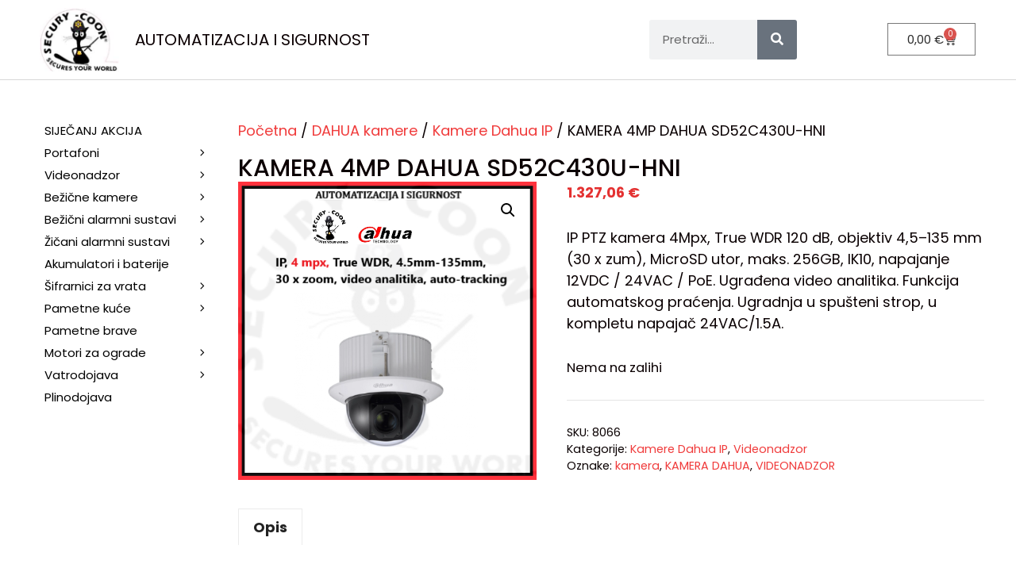

--- FILE ---
content_type: text/html; charset=UTF-8
request_url: https://automatizacijaisigurnost.hr/proizvod/kamera-4mp-dahua-sd52c430u-hni/
body_size: 29102
content:
<!DOCTYPE html>
<html lang="hr">
<head>
	<meta charset="UTF-8">
	<meta name='robots' content='index, follow, max-image-preview:large, max-snippet:-1, max-video-preview:-1' />
<meta name="viewport" content="width=device-width, initial-scale=1">
<!-- Google Tag Manager by PYS -->
    <script data-cfasync="false" data-pagespeed-no-defer>
	    window.dataLayerPYS = window.dataLayerPYS || [];
	</script>
<!-- End Google Tag Manager by PYS -->
	<!-- This site is optimized with the Yoast SEO plugin v26.7 - https://yoast.com/wordpress/plugins/seo/ -->
	<title>KAMERA 4MP DAHUA SD52C430U-HNI</title>
	<meta name="description" content="KAMERA 4MP DAHUA SD52C430U-HNI, IP PTZ kamera 4Mpx, True WDR 120 dB, objektiv 4.5–135 mm (30 x zoom), IK10, video analitika. Auto-tracking funkcija" />
	<link rel="canonical" href="https://automatizacijaisigurnost.hr/proizvod/kamera-4mp-dahua-sd52c430u-hni/" />
	<meta property="og:locale" content="hr_HR" />
	<meta property="og:type" content="article" />
	<meta property="og:title" content="KAMERA 4MP DAHUA SD52C430U-HNI" />
	<meta property="og:description" content="KAMERA 4MP DAHUA SD52C430U-HNI, IP PTZ kamera 4Mpx, True WDR 120 dB, objektiv 4.5–135 mm (30 x zoom), IK10, video analitika. Auto-tracking funkcija" />
	<meta property="og:url" content="https://automatizacijaisigurnost.hr/proizvod/kamera-4mp-dahua-sd52c430u-hni/" />
	<meta property="og:site_name" content="AUTOMATIZACIJA I SIGURNOST" />
	<meta property="article:publisher" content="https://www.facebook.com/automatizacijaisigurnost/" />
	<meta property="article:modified_time" content="2025-08-21T07:33:29+00:00" />
	<meta property="og:image" content="https://automatizacijaisigurnost.hr/wp-content/uploads/2022/08/KAMERA-4MP-DAHUA-SD52C430U-HNI.png" />
	<meta property="og:image:width" content="496" />
	<meta property="og:image:height" content="496" />
	<meta property="og:image:type" content="image/png" />
	<meta name="twitter:card" content="summary_large_image" />
	<meta name="twitter:label1" content="Procijenjeno vrijeme čitanja" />
	<meta name="twitter:data1" content="2 minute" />
	<script type="application/ld+json" class="yoast-schema-graph">{"@context":"https://schema.org","@graph":[{"@type":"WebPage","@id":"https://automatizacijaisigurnost.hr/proizvod/kamera-4mp-dahua-sd52c430u-hni/","url":"https://automatizacijaisigurnost.hr/proizvod/kamera-4mp-dahua-sd52c430u-hni/","name":"KAMERA 4MP DAHUA SD52C430U-HNI","isPartOf":{"@id":"https://automatizacijaisigurnost.hr/#website"},"primaryImageOfPage":{"@id":"https://automatizacijaisigurnost.hr/proizvod/kamera-4mp-dahua-sd52c430u-hni/#primaryimage"},"image":{"@id":"https://automatizacijaisigurnost.hr/proizvod/kamera-4mp-dahua-sd52c430u-hni/#primaryimage"},"thumbnailUrl":"https://automatizacijaisigurnost.hr/wp-content/uploads/2022/08/KAMERA-4MP-DAHUA-SD52C430U-HNI.png","datePublished":"2022-08-09T10:46:49+00:00","dateModified":"2025-08-21T07:33:29+00:00","description":"KAMERA 4MP DAHUA SD52C430U-HNI, IP PTZ kamera 4Mpx, True WDR 120 dB, objektiv 4.5–135 mm (30 x zoom), IK10, video analitika. Auto-tracking funkcija","breadcrumb":{"@id":"https://automatizacijaisigurnost.hr/proizvod/kamera-4mp-dahua-sd52c430u-hni/#breadcrumb"},"inLanguage":"hr","potentialAction":[{"@type":"ReadAction","target":["https://automatizacijaisigurnost.hr/proizvod/kamera-4mp-dahua-sd52c430u-hni/"]}]},{"@type":"ImageObject","inLanguage":"hr","@id":"https://automatizacijaisigurnost.hr/proizvod/kamera-4mp-dahua-sd52c430u-hni/#primaryimage","url":"https://automatizacijaisigurnost.hr/wp-content/uploads/2022/08/KAMERA-4MP-DAHUA-SD52C430U-HNI.png","contentUrl":"https://automatizacijaisigurnost.hr/wp-content/uploads/2022/08/KAMERA-4MP-DAHUA-SD52C430U-HNI.png","width":496,"height":496,"caption":"KAMERA 4MP DAHUA SD52C430U-HNI"},{"@type":"BreadcrumbList","@id":"https://automatizacijaisigurnost.hr/proizvod/kamera-4mp-dahua-sd52c430u-hni/#breadcrumb","itemListElement":[{"@type":"ListItem","position":1,"name":"Početna stranica","item":"https://automatizacijaisigurnost.hr/"},{"@type":"ListItem","position":2,"name":"Sve kategorije","item":"https://automatizacijaisigurnost.hr/shop/"},{"@type":"ListItem","position":3,"name":"KAMERA 4MP DAHUA SD52C430U-HNI"}]},{"@type":"WebSite","@id":"https://automatizacijaisigurnost.hr/#website","url":"https://automatizacijaisigurnost.hr/","name":"Automatizacija i sigurnost","description":"","publisher":{"@id":"https://automatizacijaisigurnost.hr/#organization"},"potentialAction":[{"@type":"SearchAction","target":{"@type":"EntryPoint","urlTemplate":"https://automatizacijaisigurnost.hr/?s={search_term_string}"},"query-input":{"@type":"PropertyValueSpecification","valueRequired":true,"valueName":"search_term_string"}}],"inLanguage":"hr"},{"@type":"Organization","@id":"https://automatizacijaisigurnost.hr/#organization","name":"Automatizacija i sigurnost","url":"https://automatizacijaisigurnost.hr/","logo":{"@type":"ImageObject","inLanguage":"hr","@id":"https://automatizacijaisigurnost.hr/#/schema/logo/image/","url":"https://automatizacijaisigurnost.hr/wp-content/uploads/2019/12/Screen-Shot-2019-12-23-at-21.27.26.png","contentUrl":"https://automatizacijaisigurnost.hr/wp-content/uploads/2019/12/Screen-Shot-2019-12-23-at-21.27.26.png","width":403,"height":44,"caption":"Automatizacija i sigurnost"},"image":{"@id":"https://automatizacijaisigurnost.hr/#/schema/logo/image/"},"sameAs":["https://www.facebook.com/automatizacijaisigurnost/"]}]}</script>
	<!-- / Yoast SEO plugin. -->


<script type='application/javascript'  id='pys-version-script'>console.log('PixelYourSite Free version 11.1.5.2');</script>
<link href='https://fonts.gstatic.com' crossorigin rel='preconnect' />
<link href='https://fonts.googleapis.com' crossorigin rel='preconnect' />
<link rel="alternate" type="application/rss+xml" title="AUTOMATIZACIJA I SIGURNOST &raquo; Kanal" href="https://automatizacijaisigurnost.hr/feed/" />
<link rel="alternate" type="application/rss+xml" title="AUTOMATIZACIJA I SIGURNOST &raquo; Kanal komentara" href="https://automatizacijaisigurnost.hr/comments/feed/" />
<link rel="alternate" title="oEmbed (JSON)" type="application/json+oembed" href="https://automatizacijaisigurnost.hr/wp-json/oembed/1.0/embed?url=https%3A%2F%2Fautomatizacijaisigurnost.hr%2Fproizvod%2Fkamera-4mp-dahua-sd52c430u-hni%2F" />
<link rel="alternate" title="oEmbed (XML)" type="text/xml+oembed" href="https://automatizacijaisigurnost.hr/wp-json/oembed/1.0/embed?url=https%3A%2F%2Fautomatizacijaisigurnost.hr%2Fproizvod%2Fkamera-4mp-dahua-sd52c430u-hni%2F&#038;format=xml" />
<style id='wp-img-auto-sizes-contain-inline-css'>
img:is([sizes=auto i],[sizes^="auto," i]){contain-intrinsic-size:3000px 1500px}
/*# sourceURL=wp-img-auto-sizes-contain-inline-css */
</style>
<link rel='stylesheet' id='woo-conditional-shipping-blocks-style-css' href='https://automatizacijaisigurnost.hr/wp-content/plugins/conditional-shipping-for-woocommerce/frontend/css/woo-conditional-shipping.css?ver=3.6.0.free' media='all' />
<link rel='stylesheet' id='generate-fonts-css' href='//fonts.googleapis.com/css?family=Poppins:300,regular,500,600,700' media='all' />
<style id='wp-emoji-styles-inline-css'>

	img.wp-smiley, img.emoji {
		display: inline !important;
		border: none !important;
		box-shadow: none !important;
		height: 1em !important;
		width: 1em !important;
		margin: 0 0.07em !important;
		vertical-align: -0.1em !important;
		background: none !important;
		padding: 0 !important;
	}
/*# sourceURL=wp-emoji-styles-inline-css */
</style>
<style id='classic-theme-styles-inline-css'>
/*! This file is auto-generated */
.wp-block-button__link{color:#fff;background-color:#32373c;border-radius:9999px;box-shadow:none;text-decoration:none;padding:calc(.667em + 2px) calc(1.333em + 2px);font-size:1.125em}.wp-block-file__button{background:#32373c;color:#fff;text-decoration:none}
/*# sourceURL=/wp-includes/css/classic-themes.min.css */
</style>
<link rel='stylesheet' id='dashicons-css' href='https://automatizacijaisigurnost.hr/wp-includes/css/dashicons.min.css?ver=6.9' media='all' />
<link rel='stylesheet' id='admin-bar-css' href='https://automatizacijaisigurnost.hr/wp-includes/css/admin-bar.min.css?ver=6.9' media='all' />
<style id='admin-bar-inline-css'>

    /* Hide CanvasJS credits for P404 charts specifically */
    #p404RedirectChart .canvasjs-chart-credit {
        display: none !important;
    }
    
    #p404RedirectChart canvas {
        border-radius: 6px;
    }

    .p404-redirect-adminbar-weekly-title {
        font-weight: bold;
        font-size: 14px;
        color: #fff;
        margin-bottom: 6px;
    }

    #wpadminbar #wp-admin-bar-p404_free_top_button .ab-icon:before {
        content: "\f103";
        color: #dc3545;
        top: 3px;
    }
    
    #wp-admin-bar-p404_free_top_button .ab-item {
        min-width: 80px !important;
        padding: 0px !important;
    }
    
    /* Ensure proper positioning and z-index for P404 dropdown */
    .p404-redirect-adminbar-dropdown-wrap { 
        min-width: 0; 
        padding: 0;
        position: static !important;
    }
    
    #wpadminbar #wp-admin-bar-p404_free_top_button_dropdown {
        position: static !important;
    }
    
    #wpadminbar #wp-admin-bar-p404_free_top_button_dropdown .ab-item {
        padding: 0 !important;
        margin: 0 !important;
    }
    
    .p404-redirect-dropdown-container {
        min-width: 340px;
        padding: 18px 18px 12px 18px;
        background: #23282d !important;
        color: #fff;
        border-radius: 12px;
        box-shadow: 0 8px 32px rgba(0,0,0,0.25);
        margin-top: 10px;
        position: relative !important;
        z-index: 999999 !important;
        display: block !important;
        border: 1px solid #444;
    }
    
    /* Ensure P404 dropdown appears on hover */
    #wpadminbar #wp-admin-bar-p404_free_top_button .p404-redirect-dropdown-container { 
        display: none !important;
    }
    
    #wpadminbar #wp-admin-bar-p404_free_top_button:hover .p404-redirect-dropdown-container { 
        display: block !important;
    }
    
    #wpadminbar #wp-admin-bar-p404_free_top_button:hover #wp-admin-bar-p404_free_top_button_dropdown .p404-redirect-dropdown-container {
        display: block !important;
    }
    
    .p404-redirect-card {
        background: #2c3338;
        border-radius: 8px;
        padding: 18px 18px 12px 18px;
        box-shadow: 0 2px 8px rgba(0,0,0,0.07);
        display: flex;
        flex-direction: column;
        align-items: flex-start;
        border: 1px solid #444;
    }
    
    .p404-redirect-btn {
        display: inline-block;
        background: #dc3545;
        color: #fff !important;
        font-weight: bold;
        padding: 5px 22px;
        border-radius: 8px;
        text-decoration: none;
        font-size: 17px;
        transition: background 0.2s, box-shadow 0.2s;
        margin-top: 8px;
        box-shadow: 0 2px 8px rgba(220,53,69,0.15);
        text-align: center;
        line-height: 1.6;
    }
    
    .p404-redirect-btn:hover {
        background: #c82333;
        color: #fff !important;
        box-shadow: 0 4px 16px rgba(220,53,69,0.25);
    }
    
    /* Prevent conflicts with other admin bar dropdowns */
    #wpadminbar .ab-top-menu > li:hover > .ab-item,
    #wpadminbar .ab-top-menu > li.hover > .ab-item {
        z-index: auto;
    }
    
    #wpadminbar #wp-admin-bar-p404_free_top_button:hover > .ab-item {
        z-index: 999998 !important;
    }
    
/*# sourceURL=admin-bar-inline-css */
</style>
<link rel='stylesheet' id='photoswipe-css' href='https://automatizacijaisigurnost.hr/wp-content/plugins/woocommerce/assets/css/photoswipe/photoswipe.min.css?ver=10.4.3' media='all' />
<link rel='stylesheet' id='photoswipe-default-skin-css' href='https://automatizacijaisigurnost.hr/wp-content/plugins/woocommerce/assets/css/photoswipe/default-skin/default-skin.min.css?ver=10.4.3' media='all' />
<link rel='stylesheet' id='woocommerce-layout-css' href='https://automatizacijaisigurnost.hr/wp-content/plugins/woocommerce/assets/css/woocommerce-layout.css?ver=10.4.3' media='all' />
<link rel='stylesheet' id='woocommerce-smallscreen-css' href='https://automatizacijaisigurnost.hr/wp-content/plugins/woocommerce/assets/css/woocommerce-smallscreen.css?ver=10.4.3' media='only screen and (max-width: 768px)' />
<link rel='stylesheet' id='woocommerce-general-css' href='https://automatizacijaisigurnost.hr/wp-content/plugins/woocommerce/assets/css/woocommerce.css?ver=10.4.3' media='all' />
<style id='woocommerce-inline-inline-css'>
.woocommerce form .form-row .required { visibility: visible; }
/*# sourceURL=woocommerce-inline-inline-css */
</style>
<link rel='stylesheet' id='woo_conditional_shipping_css-css' href='https://automatizacijaisigurnost.hr/wp-content/plugins/conditional-shipping-for-woocommerce/includes/frontend/../../frontend/css/woo-conditional-shipping.css?ver=3.6.0.free' media='all' />
<link rel='stylesheet' id='generate-style-css' href='https://automatizacijaisigurnost.hr/wp-content/themes/generatepress/assets/css/all.min.css?ver=3.6.0' media='all' />
<style id='generate-style-inline-css'>
body{background-color:#ffffff;color:#0a0a0a;}a{color:#E43131;}a:hover, a:focus, a:active{color:#000000;}body .grid-container{max-width:1200px;}.wp-block-group__inner-container{max-width:1200px;margin-left:auto;margin-right:auto;}.site-header .header-image{width:130px;}:root{--contrast:#222222;--contrast-2:#575760;--contrast-3:#b2b2be;--base:#f0f0f0;--base-2:#f7f8f9;--base-3:#c3c3c3;--accent:#1e73be;}:root .has-contrast-color{color:var(--contrast);}:root .has-contrast-background-color{background-color:var(--contrast);}:root .has-contrast-2-color{color:var(--contrast-2);}:root .has-contrast-2-background-color{background-color:var(--contrast-2);}:root .has-contrast-3-color{color:var(--contrast-3);}:root .has-contrast-3-background-color{background-color:var(--contrast-3);}:root .has-base-color{color:var(--base);}:root .has-base-background-color{background-color:var(--base);}:root .has-base-2-color{color:var(--base-2);}:root .has-base-2-background-color{background-color:var(--base-2);}:root .has-base-3-color{color:var(--base-3);}:root .has-base-3-background-color{background-color:var(--base-3);}:root .has-accent-color{color:var(--accent);}:root .has-accent-background-color{background-color:var(--accent);}body, button, input, select, textarea{font-family:"Poppins", sans-serif;font-weight:400;font-size:18px;}body{line-height:1.5;}p{margin-bottom:1.7em;}.entry-content > [class*="wp-block-"]:not(:last-child):not(.wp-block-heading){margin-bottom:1.7em;}.main-navigation .main-nav ul ul li a{font-size:14px;}.widget-title{font-size:16px;margin-bottom:16px;}.sidebar .widget, .footer-widgets .widget{font-size:16px;}h1{font-weight:500;font-size:30px;line-height:1.1em;margin-bottom:10px;}h2{font-weight:500;font-size:20px;line-height:1.1em;margin-bottom:10px;}h3{font-size:17px;line-height:1.1em;margin-bottom:8px;}h4{font-size:inherit;}h5{font-size:inherit;}@media (max-width:768px){.main-title{font-size:20px;}h1{font-size:30px;}h2{font-size:25px;}h3{font-size:19px;}}.top-bar{background-color:#636363;color:#ffffff;}.top-bar a{color:#ffffff;}.top-bar a:hover{color:#303030;}.site-header{background-color:#8d8484;color:#0f0f0f;}.site-header a{color:#3a3a3a;}.site-header a:hover{color:#d6d6d6;}.main-title a,.main-title a:hover{color:#3a3a3a;}.site-description{color:#757575;}.main-navigation,.main-navigation ul ul{background-color:#ffffff;}.main-navigation .main-nav ul li a, .main-navigation .menu-toggle, .main-navigation .menu-bar-items{color:#000000;}.main-navigation .main-nav ul li:not([class*="current-menu-"]):hover > a, .main-navigation .main-nav ul li:not([class*="current-menu-"]):focus > a, .main-navigation .main-nav ul li.sfHover:not([class*="current-menu-"]) > a, .main-navigation .menu-bar-item:hover > a, .main-navigation .menu-bar-item.sfHover > a{color:#000000;background-color:#ececec;}button.menu-toggle:hover,button.menu-toggle:focus,.main-navigation .mobile-bar-items a,.main-navigation .mobile-bar-items a:hover,.main-navigation .mobile-bar-items a:focus{color:#000000;}.main-navigation .main-nav ul li[class*="current-menu-"] > a{color:#000000;background-color:#ffffff;}.navigation-search input[type="search"],.navigation-search input[type="search"]:active, .navigation-search input[type="search"]:focus, .main-navigation .main-nav ul li.search-item.active > a, .main-navigation .menu-bar-items .search-item.active > a{color:#0f0f0f;background-color:rgba(0,0,0,0);opacity:1;}.main-navigation ul ul{background-color:#797979;}.main-navigation .main-nav ul ul li a{color:#ffffff;}.main-navigation .main-nav ul ul li:not([class*="current-menu-"]):hover > a,.main-navigation .main-nav ul ul li:not([class*="current-menu-"]):focus > a, .main-navigation .main-nav ul ul li.sfHover:not([class*="current-menu-"]) > a{color:#ffffff;background-color:#696969;}.main-navigation .main-nav ul ul li[class*="current-menu-"] > a{color:#dbdbdb;background-color:#696969;}.separate-containers .inside-article, .separate-containers .comments-area, .separate-containers .page-header, .one-container .container, .separate-containers .paging-navigation, .inside-page-header{color:#0a0002;background-color:#ffffff;}.inside-article a,.paging-navigation a,.comments-area a,.page-header a{color:#f03c3c;}.inside-article a:hover,.paging-navigation a:hover,.comments-area a:hover,.page-header a:hover{color:#151515;}.entry-header h1,.page-header h1{color:#0f0004;}.entry-title a{color:#222222;}.entry-title a:hover{color:#0c0002;}.entry-meta{color:#0c0003;}.entry-meta a{color:#0a0002;}.entry-meta a:hover{color:#0a0002;}h1{color:#0c0003;}h2{color:#0a0002;}h3{color:#21010a;}h4{color:#0a0003;}h5{color:#0c0003;}.sidebar .widget{color:#070707;background-color:#ffffff;}.sidebar .widget a{color:#777777;}.sidebar .widget .widget-title{color:#000000;}.footer-widgets{color:#ffffff;background-color:rgba(255,255,255,0);}.footer-widgets .widget-title{color:#000000;}.site-info{color:#ffffff;background-color:#707070;}.site-info a{color:#ffffff;}.site-info a:hover{color:#606060;}.footer-bar .widget_nav_menu .current-menu-item a{color:#606060;}input[type="text"],input[type="email"],input[type="url"],input[type="password"],input[type="search"],input[type="tel"],input[type="number"],textarea,select{color:#0c0c0c;background-color:#ffffff;border-color:#cccccc;}input[type="text"]:focus,input[type="email"]:focus,input[type="url"]:focus,input[type="password"]:focus,input[type="search"]:focus,input[type="tel"]:focus,input[type="number"]:focus,textarea:focus,select:focus{color:#0c0003;background-color:#f1c40f;border-color:#bfbfbf;}button,html input[type="button"],input[type="reset"],input[type="submit"],a.button,a.wp-block-button__link:not(.has-background){color:#ffffff;background-color:#2A2A2A;}button:hover,html input[type="button"]:hover,input[type="reset"]:hover,input[type="submit"]:hover,a.button:hover,button:focus,html input[type="button"]:focus,input[type="reset"]:focus,input[type="submit"]:focus,a.button:focus,a.wp-block-button__link:not(.has-background):active,a.wp-block-button__link:not(.has-background):focus,a.wp-block-button__link:not(.has-background):hover{color:#ffffff;background-color:#E43131;}a.generate-back-to-top{background-color:rgba(255,255,255,0.4);color:#ffffff;}a.generate-back-to-top:hover,a.generate-back-to-top:focus{background-color:rgba( 0,0,0,0.6 );color:#ffffff;}:root{--gp-search-modal-bg-color:var(--base-3);--gp-search-modal-text-color:var(--contrast);--gp-search-modal-overlay-bg-color:rgba(0,0,0,0.2);}@media (max-width: 768px){.main-navigation .menu-bar-item:hover > a, .main-navigation .menu-bar-item.sfHover > a{background:none;color:#000000;}}.inside-top-bar{padding:10px;}.separate-containers .inside-article, .separate-containers .comments-area, .separate-containers .page-header, .separate-containers .paging-navigation, .one-container .site-content, .inside-page-header{padding:50px 20px 40px 20px;}.site-main .wp-block-group__inner-container{padding:50px 20px 40px 20px;}.entry-content .alignwide, body:not(.no-sidebar) .entry-content .alignfull{margin-left:-20px;width:calc(100% + 40px);max-width:calc(100% + 40px);}.container.grid-container{max-width:1240px;}.one-container.right-sidebar .site-main,.one-container.both-right .site-main{margin-right:20px;}.one-container.left-sidebar .site-main,.one-container.both-left .site-main{margin-left:20px;}.one-container.both-sidebars .site-main{margin:0px 20px 0px 20px;}.separate-containers .widget, .separate-containers .site-main > *, .separate-containers .page-header, .widget-area .main-navigation{margin-bottom:0px;}.separate-containers .site-main{margin:0px;}.both-right.separate-containers .inside-left-sidebar{margin-right:0px;}.both-right.separate-containers .inside-right-sidebar{margin-left:0px;}.both-left.separate-containers .inside-left-sidebar{margin-right:0px;}.both-left.separate-containers .inside-right-sidebar{margin-left:0px;}.separate-containers .page-header-image, .separate-containers .page-header-contained, .separate-containers .page-header-image-single, .separate-containers .page-header-content-single{margin-top:0px;}.separate-containers .inside-right-sidebar, .separate-containers .inside-left-sidebar{margin-top:0px;margin-bottom:0px;}.main-navigation .main-nav ul li a,.menu-toggle,.main-navigation .mobile-bar-items a{padding-left:16px;padding-right:16px;line-height:28px;}.main-navigation .main-nav ul ul li a{padding:8px 16px 8px 16px;}.main-navigation ul ul{width:267px;}.navigation-search input[type="search"]{height:28px;}.rtl .menu-item-has-children .dropdown-menu-toggle{padding-left:16px;}.menu-item-has-children .dropdown-menu-toggle{padding-right:16px;}.menu-item-has-children ul .dropdown-menu-toggle{padding-top:8px;padding-bottom:8px;margin-top:-8px;}.rtl .main-navigation .main-nav ul li.menu-item-has-children > a{padding-right:16px;}.widget-area .widget{padding:25px 0px 0px 0px;}.site-info{padding:20px;}@media (max-width:768px){.separate-containers .inside-article, .separate-containers .comments-area, .separate-containers .page-header, .separate-containers .paging-navigation, .one-container .site-content, .inside-page-header{padding:40px 30px 30px 30px;}.site-main .wp-block-group__inner-container{padding:40px 30px 30px 30px;}.inside-header{padding-top:40px;padding-right:40px;padding-bottom:40px;padding-left:40px;}.site-info{padding-right:10px;padding-left:10px;}.entry-content .alignwide, body:not(.no-sidebar) .entry-content .alignfull{margin-left:-30px;width:calc(100% + 60px);max-width:calc(100% + 60px);}}/* End cached CSS */@media (max-width: 768px){.main-navigation .menu-toggle,.main-navigation .mobile-bar-items,.sidebar-nav-mobile:not(#sticky-placeholder){display:block;}.main-navigation ul,.gen-sidebar-nav{display:none;}[class*="nav-float-"] .site-header .inside-header > *{float:none;clear:both;}}
.site-header{background-repeat:no-repeat;background-size:100% auto;}
.dynamic-author-image-rounded{border-radius:100%;}.dynamic-featured-image, .dynamic-author-image{vertical-align:middle;}.one-container.blog .dynamic-content-template:not(:last-child), .one-container.archive .dynamic-content-template:not(:last-child){padding-bottom:0px;}.dynamic-entry-excerpt > p:last-child{margin-bottom:0px;}
.navigation-branding .main-title{font-weight:bold;text-transform:none;font-size:25px;}@media (max-width: 768px){.main-navigation:not(.slideout-navigation) a, .main-navigation .menu-toggle, .main-navigation .menu-bar-items{font-size:19px;}.main-navigation:not(.slideout-navigation) .main-nav ul ul li a{font-size:16px;}.navigation-branding .main-title{font-size:20px;}}
.page-hero{box-sizing:border-box;}.inside-page-hero > *:last-child{margin-bottom:0px;}.page-hero time.updated{display:none;}
@media (max-width: 768px){.main-navigation .menu-toggle,.main-navigation .mobile-bar-items a,.main-navigation .menu-bar-item > a{padding-left:25px;padding-right:25px;}.main-navigation .main-nav ul li a,.main-navigation .menu-toggle,.main-navigation .mobile-bar-items a,.main-navigation .menu-bar-item > a{line-height:44px;}.main-navigation .site-logo.navigation-logo img, .mobile-header-navigation .site-logo.mobile-header-logo img, .navigation-search input[type="search"]{height:44px;}}.post-image:not(:first-child), .page-content:not(:first-child), .entry-content:not(:first-child), .entry-summary:not(:first-child), footer.entry-meta{margin-top:0em;}.post-image-above-header .inside-article div.featured-image, .post-image-above-header .inside-article div.post-image{margin-bottom:0em;}
/*# sourceURL=generate-style-inline-css */
</style>
<link rel='stylesheet' id='generate-font-icons-css' href='https://automatizacijaisigurnost.hr/wp-content/themes/generatepress/assets/css/components/font-icons.min.css?ver=3.6.0' media='all' />
<link rel='stylesheet' id='generate-child-css' href='https://automatizacijaisigurnost.hr/wp-content/themes/generatepress-child/style.css?ver=3.6.0.1751709583' media='all' />
<link rel='stylesheet' id='elementor-frontend-css' href='https://automatizacijaisigurnost.hr/wp-content/uploads/elementor/css/custom-frontend.min.css?ver=1751058757' media='all' />
<link rel='stylesheet' id='widget-image-css' href='https://automatizacijaisigurnost.hr/wp-content/plugins/elementor/assets/css/widget-image.min.css?ver=3.29.2' media='all' />
<link rel='stylesheet' id='widget-heading-css' href='https://automatizacijaisigurnost.hr/wp-content/plugins/elementor/assets/css/widget-heading.min.css?ver=3.29.2' media='all' />
<link rel='stylesheet' id='widget-search-form-css' href='https://automatizacijaisigurnost.hr/wp-content/plugins/elementor-pro/assets/css/widget-search-form.min.css?ver=3.29.2' media='all' />
<link rel='stylesheet' id='elementor-icons-shared-0-css' href='https://automatizacijaisigurnost.hr/wp-content/plugins/elementor/assets/lib/font-awesome/css/fontawesome.min.css?ver=5.15.3' media='all' />
<link rel='stylesheet' id='elementor-icons-fa-solid-css' href='https://automatizacijaisigurnost.hr/wp-content/plugins/elementor/assets/lib/font-awesome/css/solid.min.css?ver=5.15.3' media='all' />
<link rel='stylesheet' id='widget-woocommerce-menu-cart-css' href='https://automatizacijaisigurnost.hr/wp-content/uploads/elementor/css/custom-pro-widget-woocommerce-menu-cart.min.css?ver=1751058757' media='all' />
<link rel='stylesheet' id='widget-icon-list-css' href='https://automatizacijaisigurnost.hr/wp-content/uploads/elementor/css/custom-widget-icon-list.min.css?ver=1751058757' media='all' />
<link rel='stylesheet' id='e-shapes-css' href='https://automatizacijaisigurnost.hr/wp-content/plugins/elementor/assets/css/conditionals/shapes.min.css?ver=3.29.2' media='all' />
<link rel='stylesheet' id='elementor-icons-css' href='https://automatizacijaisigurnost.hr/wp-content/plugins/elementor/assets/lib/eicons/css/elementor-icons.min.css?ver=5.40.0' media='all' />
<link rel='stylesheet' id='elementor-post-5207-css' href='https://automatizacijaisigurnost.hr/wp-content/uploads/elementor/css/post-5207.css?ver=1751058755' media='all' />
<link rel='stylesheet' id='font-awesome-5-all-css' href='https://automatizacijaisigurnost.hr/wp-content/plugins/elementor/assets/lib/font-awesome/css/all.min.css?ver=3.29.2' media='all' />
<link rel='stylesheet' id='font-awesome-4-shim-css' href='https://automatizacijaisigurnost.hr/wp-content/plugins/elementor/assets/lib/font-awesome/css/v4-shims.min.css?ver=3.29.2' media='all' />
<link rel='stylesheet' id='elementor-post-9444-css' href='https://automatizacijaisigurnost.hr/wp-content/uploads/elementor/css/post-9444.css?ver=1760385893' media='all' />
<link rel='stylesheet' id='elementor-post-9731-css' href='https://automatizacijaisigurnost.hr/wp-content/uploads/elementor/css/post-9731.css?ver=1767970415' media='all' />
<link rel='stylesheet' id='generate-navigation-branding-css' href='https://automatizacijaisigurnost.hr/wp-content/plugins/gp-premium/menu-plus/functions/css/navigation-branding.min.css?ver=2.5.3' media='all' />
<style id='generate-navigation-branding-inline-css'>
@media (max-width: 768px){.site-header, #site-navigation, #sticky-navigation{display:none !important;opacity:0.0;}#mobile-header{display:block !important;width:100% !important;}#mobile-header .main-nav > ul{display:none;}#mobile-header.toggled .main-nav > ul, #mobile-header .menu-toggle, #mobile-header .mobile-bar-items{display:block;}#mobile-header .main-nav{-ms-flex:0 0 100%;flex:0 0 100%;-webkit-box-ordinal-group:5;-ms-flex-order:4;order:4;}}.navigation-branding img, .site-logo.mobile-header-logo img{height:28px;width:auto;}.navigation-branding .main-title{line-height:28px;}@media (max-width: 1210px){#site-navigation .navigation-branding, #sticky-navigation .navigation-branding{margin-left:10px;}}@media (max-width: 768px){.main-navigation:not(.slideout-navigation) .main-nav{-ms-flex:0 0 100%;flex:0 0 100%;}.main-navigation:not(.slideout-navigation) .inside-navigation{-ms-flex-wrap:wrap;flex-wrap:wrap;display:-webkit-box;display:-ms-flexbox;display:flex;}.nav-aligned-center .navigation-branding, .nav-aligned-left .navigation-branding{margin-right:auto;}.nav-aligned-center  .main-navigation.has-branding:not(.slideout-navigation) .inside-navigation .main-nav,.nav-aligned-center  .main-navigation.has-sticky-branding.navigation-stick .inside-navigation .main-nav,.nav-aligned-left  .main-navigation.has-branding:not(.slideout-navigation) .inside-navigation .main-nav,.nav-aligned-left  .main-navigation.has-sticky-branding.navigation-stick .inside-navigation .main-nav{margin-right:0px;}.navigation-branding img, .site-logo.mobile-header-logo{height:44px;}.navigation-branding .main-title{line-height:44px;}}
/*# sourceURL=generate-navigation-branding-inline-css */
</style>
<link rel='stylesheet' id='generate-woocommerce-css' href='https://automatizacijaisigurnost.hr/wp-content/plugins/gp-premium/woocommerce/functions/css/woocommerce.min.css?ver=2.5.3' media='all' />
<style id='generate-woocommerce-inline-css'>
.woocommerce ul.products li.product .woocommerce-LoopProduct-link{color:#0a0a0a;}.woocommerce ul.products li.product .woocommerce-LoopProduct-link:hover{color:#0a0a0a;}.woocommerce ul.products li.product .woocommerce-LoopProduct-link h2, .woocommerce ul.products li.product .woocommerce-loop-category__title{font-weight:normal;text-transform:none;font-size:20px;}.woocommerce .up-sells ul.products li.product .woocommerce-LoopProduct-link h2, .woocommerce .cross-sells ul.products li.product .woocommerce-LoopProduct-link h2, .woocommerce .related ul.products li.product .woocommerce-LoopProduct-link h2{font-size:20px;}.woocommerce #respond input#submit, .woocommerce a.button, .woocommerce button.button, .woocommerce input.button, .wc-block-components-button{color:#ffffff;background-color:#2A2A2A;text-decoration:none;font-weight:normal;text-transform:none;}.woocommerce #respond input#submit:hover, .woocommerce a.button:hover, .woocommerce button.button:hover, .woocommerce input.button:hover, .wc-block-components-button:hover{color:#ffffff;background-color:#E43131;}.woocommerce #respond input#submit.alt, .woocommerce a.button.alt, .woocommerce button.button.alt, .woocommerce input.button.alt, .woocommerce #respond input#submit.alt.disabled, .woocommerce #respond input#submit.alt.disabled:hover, .woocommerce #respond input#submit.alt:disabled, .woocommerce #respond input#submit.alt:disabled:hover, .woocommerce #respond input#submit.alt:disabled[disabled], .woocommerce #respond input#submit.alt:disabled[disabled]:hover, .woocommerce a.button.alt.disabled, .woocommerce a.button.alt.disabled:hover, .woocommerce a.button.alt:disabled, .woocommerce a.button.alt:disabled:hover, .woocommerce a.button.alt:disabled[disabled], .woocommerce a.button.alt:disabled[disabled]:hover, .woocommerce button.button.alt.disabled, .woocommerce button.button.alt.disabled:hover, .woocommerce button.button.alt:disabled, .woocommerce button.button.alt:disabled:hover, .woocommerce button.button.alt:disabled[disabled], .woocommerce button.button.alt:disabled[disabled]:hover, .woocommerce input.button.alt.disabled, .woocommerce input.button.alt.disabled:hover, .woocommerce input.button.alt:disabled, .woocommerce input.button.alt:disabled:hover, .woocommerce input.button.alt:disabled[disabled], .woocommerce input.button.alt:disabled[disabled]:hover{color:#ffffff;background-color:#f1a809;}.woocommerce #respond input#submit.alt:hover, .woocommerce a.button.alt:hover, .woocommerce button.button.alt:hover, .woocommerce input.button.alt:hover{color:#ffffff;background-color:#3061e3;}button.wc-block-components-panel__button{font-size:inherit;}.woocommerce .star-rating span:before, .woocommerce p.stars:hover a::before{color:#ffa200;}.woocommerce span.onsale{background-color:#fff534;color:var(--contrast);}.woocommerce ul.products li.product .price, .woocommerce div.product p.price{color:#E43131;}.woocommerce div.product .woocommerce-tabs ul.tabs li a{color:#ffffff;}.woocommerce div.product .woocommerce-tabs ul.tabs li a:hover, .woocommerce div.product .woocommerce-tabs ul.tabs li.active a{color:var(--contrast);}.woocommerce-message{background-color:#0b9444;color:#ffffff;}div.woocommerce-message a.button, div.woocommerce-message a.button:focus, div.woocommerce-message a.button:hover, div.woocommerce-message a, div.woocommerce-message a:focus, div.woocommerce-message a:hover{color:#ffffff;}.woocommerce-info{background-color:#1e73be;color:#0c0c0c;}div.woocommerce-info a.button, div.woocommerce-info a.button:focus, div.woocommerce-info a.button:hover, div.woocommerce-info a, div.woocommerce-info a:focus, div.woocommerce-info a:hover{color:#0c0c0c;}.woocommerce-error{background-color:#e8626d;color:#161616;}div.woocommerce-error a.button, div.woocommerce-error a.button:focus, div.woocommerce-error a.button:hover, div.woocommerce-error a, div.woocommerce-error a:focus, div.woocommerce-error a:hover{color:#161616;}.woocommerce-product-details__short-description{color:#0a0002;}#wc-mini-cart{background-color:#ffffff;color:#ffffff;}#wc-mini-cart a:not(.button), #wc-mini-cart a.remove{color:#ffffff;}#wc-mini-cart .button{color:#ffffff;}#wc-mini-cart .button:hover, #wc-mini-cart .button:focus, #wc-mini-cart .button:active{color:#ffffff;}.woocommerce #content div.product div.images, .woocommerce div.product div.images, .woocommerce-page #content div.product div.images, .woocommerce-page div.product div.images{width:40%;}.add-to-cart-panel{background-color:#ffffff;color:#ffffff;}.add-to-cart-panel a:not(.button){color:#ffffff;}#wc-sticky-cart-panel .button{color:#ffffff;}.woocommerce .widget_price_filter .price_slider_wrapper .ui-widget-content{background-color:#dddddd;}.woocommerce .widget_price_filter .ui-slider .ui-slider-range, .woocommerce .widget_price_filter .ui-slider .ui-slider-handle{background-color:#232323;}.wc-columns-container .products, .woocommerce .related ul.products, .woocommerce .up-sells ul.products{grid-gap:40px;}@media (max-width: 1024px){.woocommerce .wc-columns-container.wc-tablet-columns-2 .products{-ms-grid-columns:(1fr)[2];grid-template-columns:repeat(2, 1fr);}.wc-related-upsell-tablet-columns-2 .related ul.products, .wc-related-upsell-tablet-columns-2 .up-sells ul.products{-ms-grid-columns:(1fr)[2];grid-template-columns:repeat(2, 1fr);}}@media (max-width:768px){.woocommerce ul.products li.product .woocommerce-LoopProduct-link h2, .woocommerce ul.products li.product .woocommerce-loop-category__title{font-size:19px;}.add-to-cart-panel .continue-shopping{background-color:#ffffff;}.woocommerce #content div.product div.images,.woocommerce div.product div.images,.woocommerce-page #content div.product div.images,.woocommerce-page div.product div.images{width:100%;}}@media (max-width: 768px){.mobile-bar-items + .menu-toggle{text-align:left;}nav.toggled .main-nav li.wc-menu-item{display:none !important;}body.nav-search-enabled .wc-menu-cart-activated:not(#mobile-header) .mobile-bar-items{float:right;position:relative;}.nav-search-enabled .wc-menu-cart-activated:not(#mobile-header) .menu-toggle{float:left;width:auto;}.mobile-bar-items.wc-mobile-cart-items{z-index:1;}}
/*# sourceURL=generate-woocommerce-inline-css */
</style>
<link rel='stylesheet' id='generate-woocommerce-mobile-css' href='https://automatizacijaisigurnost.hr/wp-content/plugins/gp-premium/woocommerce/functions/css/woocommerce-mobile.min.css?ver=2.5.3' media='(max-width:768px)' />
<link rel='stylesheet' id='gp-premium-icons-css' href='https://automatizacijaisigurnost.hr/wp-content/plugins/gp-premium/general/icons/icons.min.css?ver=2.5.3' media='all' />
<link rel='stylesheet' id='elementor-gf-local-roboto-css' href='https://automatizacijaisigurnost.hr/wp-content/uploads/elementor/google-fonts/css/roboto.css?ver=1751058737' media='all' />
<link rel='stylesheet' id='elementor-gf-local-robotoslab-css' href='https://automatizacijaisigurnost.hr/wp-content/uploads/elementor/google-fonts/css/robotoslab.css?ver=1751058743' media='all' />
<script src="https://automatizacijaisigurnost.hr/wp-includes/js/jquery/jquery.min.js?ver=3.7.1" id="jquery-core-js"></script>
<script src="https://automatizacijaisigurnost.hr/wp-includes/js/jquery/jquery-migrate.min.js?ver=3.4.1" id="jquery-migrate-js"></script>
<script src="https://automatizacijaisigurnost.hr/wp-content/plugins/woocommerce/assets/js/zoom/jquery.zoom.min.js?ver=1.7.21-wc.10.4.3" id="wc-zoom-js" defer data-wp-strategy="defer"></script>
<script src="https://automatizacijaisigurnost.hr/wp-content/plugins/woocommerce/assets/js/flexslider/jquery.flexslider.min.js?ver=2.7.2-wc.10.4.3" id="wc-flexslider-js" defer data-wp-strategy="defer"></script>
<script src="https://automatizacijaisigurnost.hr/wp-content/plugins/woocommerce/assets/js/photoswipe/photoswipe.min.js?ver=4.1.1-wc.10.4.3" id="wc-photoswipe-js" defer data-wp-strategy="defer"></script>
<script src="https://automatizacijaisigurnost.hr/wp-content/plugins/woocommerce/assets/js/photoswipe/photoswipe-ui-default.min.js?ver=4.1.1-wc.10.4.3" id="wc-photoswipe-ui-default-js" defer data-wp-strategy="defer"></script>
<script id="wc-single-product-js-extra">
var wc_single_product_params = {"i18n_required_rating_text":"Molimo odaberite svoju ocjenu","i18n_rating_options":["1 od 5 zvjezdica","2 od 5 zvjezdica","3 od 5 zvjezdica","4 od 5 zvjezdica","5 od 5 zvjezdica"],"i18n_product_gallery_trigger_text":"Prikaz galerije slika preko cijelog zaslona","review_rating_required":"yes","flexslider":{"rtl":false,"animation":"slide","smoothHeight":true,"directionNav":false,"controlNav":"thumbnails","slideshow":false,"animationSpeed":500,"animationLoop":false,"allowOneSlide":false},"zoom_enabled":"1","zoom_options":[],"photoswipe_enabled":"1","photoswipe_options":{"shareEl":false,"closeOnScroll":false,"history":false,"hideAnimationDuration":0,"showAnimationDuration":0},"flexslider_enabled":"1"};
//# sourceURL=wc-single-product-js-extra
</script>
<script src="https://automatizacijaisigurnost.hr/wp-content/plugins/woocommerce/assets/js/frontend/single-product.min.js?ver=10.4.3" id="wc-single-product-js" defer data-wp-strategy="defer"></script>
<script src="https://automatizacijaisigurnost.hr/wp-content/plugins/woocommerce/assets/js/jquery-blockui/jquery.blockUI.min.js?ver=2.7.0-wc.10.4.3" id="wc-jquery-blockui-js" defer data-wp-strategy="defer"></script>
<script src="https://automatizacijaisigurnost.hr/wp-content/plugins/woocommerce/assets/js/js-cookie/js.cookie.min.js?ver=2.1.4-wc.10.4.3" id="wc-js-cookie-js" defer data-wp-strategy="defer"></script>
<script id="woocommerce-js-extra">
var woocommerce_params = {"ajax_url":"/wp-admin/admin-ajax.php","wc_ajax_url":"/?wc-ajax=%%endpoint%%","i18n_password_show":"Prika\u017ei lozinku","i18n_password_hide":"Sakrij lozinku"};
//# sourceURL=woocommerce-js-extra
</script>
<script src="https://automatizacijaisigurnost.hr/wp-content/plugins/woocommerce/assets/js/frontend/woocommerce.min.js?ver=10.4.3" id="woocommerce-js" defer data-wp-strategy="defer"></script>
<script id="woo-conditional-shipping-js-js-extra">
var conditional_shipping_settings = {"trigger_fields":[]};
//# sourceURL=woo-conditional-shipping-js-js-extra
</script>
<script src="https://automatizacijaisigurnost.hr/wp-content/plugins/conditional-shipping-for-woocommerce/includes/frontend/../../frontend/js/woo-conditional-shipping.js?ver=3.6.0.free" id="woo-conditional-shipping-js-js"></script>
<script src="https://automatizacijaisigurnost.hr/wp-content/plugins/elementor/assets/lib/font-awesome/js/v4-shims.min.js?ver=3.29.2" id="font-awesome-4-shim-js"></script>
<script src="https://automatizacijaisigurnost.hr/wp-content/plugins/pixelyoursite/dist/scripts/jquery.bind-first-0.2.3.min.js?ver=0.2.3" id="jquery-bind-first-js"></script>
<script src="https://automatizacijaisigurnost.hr/wp-content/plugins/pixelyoursite/dist/scripts/js.cookie-2.1.3.min.js?ver=2.1.3" id="js-cookie-pys-js"></script>
<script src="https://automatizacijaisigurnost.hr/wp-content/plugins/pixelyoursite/dist/scripts/tld.min.js?ver=2.3.1" id="js-tld-js"></script>
<script id="pys-js-extra">
var pysOptions = {"staticEvents":{"ga":{"woo_view_content":[{"delay":0,"type":"static","name":"view_item","trackingIds":["G-VP60R84B3B"],"eventID":"74a2dd3a-8c4f-444a-8583-d10ec02aa814","params":{"event_category":"ecommerce","currency":"EUR","items":[{"item_id":"8066","item_name":"KAMERA 4MP DAHUA SD52C430U-HNI","quantity":1,"price":"1327.06","item_category":"Videonadzor","item_category2":"Kamere Dahua IP"}],"value":"1327.06","page_title":"KAMERA 4MP DAHUA SD52C430U-HNI","post_type":"product","post_id":8066,"plugin":"PixelYourSite","user_role":"guest","event_url":"automatizacijaisigurnost.hr/proizvod/kamera-4mp-dahua-sd52c430u-hni/"},"e_id":"woo_view_content","ids":[],"hasTimeWindow":false,"timeWindow":0,"pixelIds":[],"woo_order":"","edd_order":""}]}},"dynamicEvents":[],"triggerEvents":[],"triggerEventTypes":[],"ga":{"trackingIds":["G-VP60R84B3B"],"commentEventEnabled":true,"downloadEnabled":true,"formEventEnabled":true,"crossDomainEnabled":false,"crossDomainAcceptIncoming":false,"crossDomainDomains":[],"isDebugEnabled":[],"serverContainerUrls":{"G-VP60R84B3B":{"enable_server_container":"","server_container_url":"","transport_url":""}},"additionalConfig":{"G-VP60R84B3B":{"first_party_collection":true}},"disableAdvertisingFeatures":false,"disableAdvertisingPersonalization":false,"wooVariableAsSimple":true,"custom_page_view_event":false},"debug":"","siteUrl":"https://automatizacijaisigurnost.hr","ajaxUrl":"https://automatizacijaisigurnost.hr/wp-admin/admin-ajax.php","ajax_event":"a933fb39cc","enable_remove_download_url_param":"1","cookie_duration":"7","last_visit_duration":"60","enable_success_send_form":"","ajaxForServerEvent":"1","ajaxForServerStaticEvent":"1","useSendBeacon":"1","send_external_id":"1","external_id_expire":"180","track_cookie_for_subdomains":"1","google_consent_mode":"1","gdpr":{"ajax_enabled":false,"all_disabled_by_api":false,"facebook_disabled_by_api":false,"analytics_disabled_by_api":false,"google_ads_disabled_by_api":false,"pinterest_disabled_by_api":false,"bing_disabled_by_api":false,"reddit_disabled_by_api":false,"externalID_disabled_by_api":false,"facebook_prior_consent_enabled":true,"analytics_prior_consent_enabled":true,"google_ads_prior_consent_enabled":null,"pinterest_prior_consent_enabled":true,"bing_prior_consent_enabled":true,"cookiebot_integration_enabled":false,"cookiebot_facebook_consent_category":"marketing","cookiebot_analytics_consent_category":"statistics","cookiebot_tiktok_consent_category":"marketing","cookiebot_google_ads_consent_category":"marketing","cookiebot_pinterest_consent_category":"marketing","cookiebot_bing_consent_category":"marketing","consent_magic_integration_enabled":false,"real_cookie_banner_integration_enabled":false,"cookie_notice_integration_enabled":false,"cookie_law_info_integration_enabled":false,"analytics_storage":{"enabled":true,"value":"granted","filter":false},"ad_storage":{"enabled":true,"value":"granted","filter":false},"ad_user_data":{"enabled":true,"value":"granted","filter":false},"ad_personalization":{"enabled":true,"value":"granted","filter":false}},"cookie":{"disabled_all_cookie":false,"disabled_start_session_cookie":false,"disabled_advanced_form_data_cookie":false,"disabled_landing_page_cookie":false,"disabled_first_visit_cookie":false,"disabled_trafficsource_cookie":false,"disabled_utmTerms_cookie":false,"disabled_utmId_cookie":false},"tracking_analytics":{"TrafficSource":"direct","TrafficLanding":"undefined","TrafficUtms":[],"TrafficUtmsId":[]},"GATags":{"ga_datalayer_type":"default","ga_datalayer_name":"dataLayerPYS"},"woo":{"enabled":true,"enabled_save_data_to_orders":true,"addToCartOnButtonEnabled":true,"addToCartOnButtonValueEnabled":true,"addToCartOnButtonValueOption":"price","singleProductId":8066,"removeFromCartSelector":"form.woocommerce-cart-form .remove","addToCartCatchMethod":"add_cart_hook","is_order_received_page":false,"containOrderId":false},"edd":{"enabled":false},"cache_bypass":"1768678447"};
//# sourceURL=pys-js-extra
</script>
<script src="https://automatizacijaisigurnost.hr/wp-content/plugins/pixelyoursite/dist/scripts/public.js?ver=11.1.5.2" id="pys-js"></script>
<link rel="https://api.w.org/" href="https://automatizacijaisigurnost.hr/wp-json/" /><link rel="alternate" title="JSON" type="application/json" href="https://automatizacijaisigurnost.hr/wp-json/wp/v2/product/8066" /><link rel="EditURI" type="application/rsd+xml" title="RSD" href="https://automatizacijaisigurnost.hr/xmlrpc.php?rsd" />
<meta name="generator" content="WordPress 6.9" />
<meta name="generator" content="WooCommerce 10.4.3" />
<link rel='shortlink' href='https://automatizacijaisigurnost.hr/?p=8066' />
<!-- Starting: Conversion Tracking for WooCommerce (https://wordpress.org/plugins/woocommerce-conversion-tracking/) -->
        <script async src="https://www.googletagmanager.com/gtag/js?id=AW-11039105108&l=dataLayerPYS"></script>
        <script>
            window.dataLayerPYS = window.dataLayerPYS || [];
            function gtag(){dataLayerPYS.push(arguments)};
            gtag('js', new Date());

            gtag('config', 'AW-11039105108');
        </script>
        <!-- End: Conversion Tracking for WooCommerce Codes -->
    <!-- Global site tag (gtag.js) - Google Analytics -->
    <script async src="https://www.googletagmanager.com/gtag/js?id=G-VP60R84B3B&l=dataLayerPYS"></script>
    <script>
      window.dataLayerPYS = window.dataLayerPYS || [];
      function gtag(){dataLayerPYS.push(arguments);}
      gtag('js', new Date());

      gtag('config', 'G-VP60R84B3B');
    </script>
        <!-- Contentsquare Tracking Code -->
    <script src="https://t.contentsquare.net/uxa/9a378ca7eda7d.js"></script>
    	<noscript><style>.woocommerce-product-gallery{ opacity: 1 !important; }</style></noscript>
	<meta name="generator" content="Elementor 3.29.2; features: e_local_google_fonts; settings: css_print_method-external, google_font-enabled, font_display-auto">
			<style>
				.e-con.e-parent:nth-of-type(n+4):not(.e-lazyloaded):not(.e-no-lazyload),
				.e-con.e-parent:nth-of-type(n+4):not(.e-lazyloaded):not(.e-no-lazyload) * {
					background-image: none !important;
				}
				@media screen and (max-height: 1024px) {
					.e-con.e-parent:nth-of-type(n+3):not(.e-lazyloaded):not(.e-no-lazyload),
					.e-con.e-parent:nth-of-type(n+3):not(.e-lazyloaded):not(.e-no-lazyload) * {
						background-image: none !important;
					}
				}
				@media screen and (max-height: 640px) {
					.e-con.e-parent:nth-of-type(n+2):not(.e-lazyloaded):not(.e-no-lazyload),
					.e-con.e-parent:nth-of-type(n+2):not(.e-lazyloaded):not(.e-no-lazyload) * {
						background-image: none !important;
					}
				}
			</style>
			<a href="<?php echo esc_url( home_url( '/' ) ); ?>" rel="home">
    <?php the_custom_logo(); ?>
    <span class="site-title"><?php bloginfo( 'name' ); ?></span>
</a><link rel="icon" href="https://automatizacijaisigurnost.hr/wp-content/uploads/2021/08/cropped-securecoon1-32x32.png" sizes="32x32" />
<link rel="icon" href="https://automatizacijaisigurnost.hr/wp-content/uploads/2021/08/cropped-securecoon1-192x192.png" sizes="192x192" />
<link rel="apple-touch-icon" href="https://automatizacijaisigurnost.hr/wp-content/uploads/2021/08/cropped-securecoon1-180x180.png" />
<meta name="msapplication-TileImage" content="https://automatizacijaisigurnost.hr/wp-content/uploads/2021/08/cropped-securecoon1-270x270.png" />
		<style id="wp-custom-css">
			/* Promjena hover boje samo u kategorijama/shop gridu */
.woocommerce ul.products li.product .button:hover {
    background-color: #0073e6 !important; /* nova hover boja */
    border-color: #0073e6 !important;
    color: #fff !important;
}		</style>
		<link rel='stylesheet' id='wc-blocks-style-css' href='https://automatizacijaisigurnost.hr/wp-content/plugins/woocommerce/assets/client/blocks/wc-blocks.css?ver=wc-10.4.3' media='all' />
<style id='global-styles-inline-css'>
:root{--wp--preset--aspect-ratio--square: 1;--wp--preset--aspect-ratio--4-3: 4/3;--wp--preset--aspect-ratio--3-4: 3/4;--wp--preset--aspect-ratio--3-2: 3/2;--wp--preset--aspect-ratio--2-3: 2/3;--wp--preset--aspect-ratio--16-9: 16/9;--wp--preset--aspect-ratio--9-16: 9/16;--wp--preset--color--black: #000000;--wp--preset--color--cyan-bluish-gray: #abb8c3;--wp--preset--color--white: #ffffff;--wp--preset--color--pale-pink: #f78da7;--wp--preset--color--vivid-red: #cf2e2e;--wp--preset--color--luminous-vivid-orange: #ff6900;--wp--preset--color--luminous-vivid-amber: #fcb900;--wp--preset--color--light-green-cyan: #7bdcb5;--wp--preset--color--vivid-green-cyan: #00d084;--wp--preset--color--pale-cyan-blue: #8ed1fc;--wp--preset--color--vivid-cyan-blue: #0693e3;--wp--preset--color--vivid-purple: #9b51e0;--wp--preset--color--contrast: var(--contrast);--wp--preset--color--contrast-2: var(--contrast-2);--wp--preset--color--contrast-3: var(--contrast-3);--wp--preset--color--base: var(--base);--wp--preset--color--base-2: var(--base-2);--wp--preset--color--base-3: var(--base-3);--wp--preset--color--accent: var(--accent);--wp--preset--gradient--vivid-cyan-blue-to-vivid-purple: linear-gradient(135deg,rgb(6,147,227) 0%,rgb(155,81,224) 100%);--wp--preset--gradient--light-green-cyan-to-vivid-green-cyan: linear-gradient(135deg,rgb(122,220,180) 0%,rgb(0,208,130) 100%);--wp--preset--gradient--luminous-vivid-amber-to-luminous-vivid-orange: linear-gradient(135deg,rgb(252,185,0) 0%,rgb(255,105,0) 100%);--wp--preset--gradient--luminous-vivid-orange-to-vivid-red: linear-gradient(135deg,rgb(255,105,0) 0%,rgb(207,46,46) 100%);--wp--preset--gradient--very-light-gray-to-cyan-bluish-gray: linear-gradient(135deg,rgb(238,238,238) 0%,rgb(169,184,195) 100%);--wp--preset--gradient--cool-to-warm-spectrum: linear-gradient(135deg,rgb(74,234,220) 0%,rgb(151,120,209) 20%,rgb(207,42,186) 40%,rgb(238,44,130) 60%,rgb(251,105,98) 80%,rgb(254,248,76) 100%);--wp--preset--gradient--blush-light-purple: linear-gradient(135deg,rgb(255,206,236) 0%,rgb(152,150,240) 100%);--wp--preset--gradient--blush-bordeaux: linear-gradient(135deg,rgb(254,205,165) 0%,rgb(254,45,45) 50%,rgb(107,0,62) 100%);--wp--preset--gradient--luminous-dusk: linear-gradient(135deg,rgb(255,203,112) 0%,rgb(199,81,192) 50%,rgb(65,88,208) 100%);--wp--preset--gradient--pale-ocean: linear-gradient(135deg,rgb(255,245,203) 0%,rgb(182,227,212) 50%,rgb(51,167,181) 100%);--wp--preset--gradient--electric-grass: linear-gradient(135deg,rgb(202,248,128) 0%,rgb(113,206,126) 100%);--wp--preset--gradient--midnight: linear-gradient(135deg,rgb(2,3,129) 0%,rgb(40,116,252) 100%);--wp--preset--font-size--small: 13px;--wp--preset--font-size--medium: 20px;--wp--preset--font-size--large: 36px;--wp--preset--font-size--x-large: 42px;--wp--preset--spacing--20: 0.44rem;--wp--preset--spacing--30: 0.67rem;--wp--preset--spacing--40: 1rem;--wp--preset--spacing--50: 1.5rem;--wp--preset--spacing--60: 2.25rem;--wp--preset--spacing--70: 3.38rem;--wp--preset--spacing--80: 5.06rem;--wp--preset--shadow--natural: 6px 6px 9px rgba(0, 0, 0, 0.2);--wp--preset--shadow--deep: 12px 12px 50px rgba(0, 0, 0, 0.4);--wp--preset--shadow--sharp: 6px 6px 0px rgba(0, 0, 0, 0.2);--wp--preset--shadow--outlined: 6px 6px 0px -3px rgb(255, 255, 255), 6px 6px rgb(0, 0, 0);--wp--preset--shadow--crisp: 6px 6px 0px rgb(0, 0, 0);}:where(.is-layout-flex){gap: 0.5em;}:where(.is-layout-grid){gap: 0.5em;}body .is-layout-flex{display: flex;}.is-layout-flex{flex-wrap: wrap;align-items: center;}.is-layout-flex > :is(*, div){margin: 0;}body .is-layout-grid{display: grid;}.is-layout-grid > :is(*, div){margin: 0;}:where(.wp-block-columns.is-layout-flex){gap: 2em;}:where(.wp-block-columns.is-layout-grid){gap: 2em;}:where(.wp-block-post-template.is-layout-flex){gap: 1.25em;}:where(.wp-block-post-template.is-layout-grid){gap: 1.25em;}.has-black-color{color: var(--wp--preset--color--black) !important;}.has-cyan-bluish-gray-color{color: var(--wp--preset--color--cyan-bluish-gray) !important;}.has-white-color{color: var(--wp--preset--color--white) !important;}.has-pale-pink-color{color: var(--wp--preset--color--pale-pink) !important;}.has-vivid-red-color{color: var(--wp--preset--color--vivid-red) !important;}.has-luminous-vivid-orange-color{color: var(--wp--preset--color--luminous-vivid-orange) !important;}.has-luminous-vivid-amber-color{color: var(--wp--preset--color--luminous-vivid-amber) !important;}.has-light-green-cyan-color{color: var(--wp--preset--color--light-green-cyan) !important;}.has-vivid-green-cyan-color{color: var(--wp--preset--color--vivid-green-cyan) !important;}.has-pale-cyan-blue-color{color: var(--wp--preset--color--pale-cyan-blue) !important;}.has-vivid-cyan-blue-color{color: var(--wp--preset--color--vivid-cyan-blue) !important;}.has-vivid-purple-color{color: var(--wp--preset--color--vivid-purple) !important;}.has-black-background-color{background-color: var(--wp--preset--color--black) !important;}.has-cyan-bluish-gray-background-color{background-color: var(--wp--preset--color--cyan-bluish-gray) !important;}.has-white-background-color{background-color: var(--wp--preset--color--white) !important;}.has-pale-pink-background-color{background-color: var(--wp--preset--color--pale-pink) !important;}.has-vivid-red-background-color{background-color: var(--wp--preset--color--vivid-red) !important;}.has-luminous-vivid-orange-background-color{background-color: var(--wp--preset--color--luminous-vivid-orange) !important;}.has-luminous-vivid-amber-background-color{background-color: var(--wp--preset--color--luminous-vivid-amber) !important;}.has-light-green-cyan-background-color{background-color: var(--wp--preset--color--light-green-cyan) !important;}.has-vivid-green-cyan-background-color{background-color: var(--wp--preset--color--vivid-green-cyan) !important;}.has-pale-cyan-blue-background-color{background-color: var(--wp--preset--color--pale-cyan-blue) !important;}.has-vivid-cyan-blue-background-color{background-color: var(--wp--preset--color--vivid-cyan-blue) !important;}.has-vivid-purple-background-color{background-color: var(--wp--preset--color--vivid-purple) !important;}.has-black-border-color{border-color: var(--wp--preset--color--black) !important;}.has-cyan-bluish-gray-border-color{border-color: var(--wp--preset--color--cyan-bluish-gray) !important;}.has-white-border-color{border-color: var(--wp--preset--color--white) !important;}.has-pale-pink-border-color{border-color: var(--wp--preset--color--pale-pink) !important;}.has-vivid-red-border-color{border-color: var(--wp--preset--color--vivid-red) !important;}.has-luminous-vivid-orange-border-color{border-color: var(--wp--preset--color--luminous-vivid-orange) !important;}.has-luminous-vivid-amber-border-color{border-color: var(--wp--preset--color--luminous-vivid-amber) !important;}.has-light-green-cyan-border-color{border-color: var(--wp--preset--color--light-green-cyan) !important;}.has-vivid-green-cyan-border-color{border-color: var(--wp--preset--color--vivid-green-cyan) !important;}.has-pale-cyan-blue-border-color{border-color: var(--wp--preset--color--pale-cyan-blue) !important;}.has-vivid-cyan-blue-border-color{border-color: var(--wp--preset--color--vivid-cyan-blue) !important;}.has-vivid-purple-border-color{border-color: var(--wp--preset--color--vivid-purple) !important;}.has-vivid-cyan-blue-to-vivid-purple-gradient-background{background: var(--wp--preset--gradient--vivid-cyan-blue-to-vivid-purple) !important;}.has-light-green-cyan-to-vivid-green-cyan-gradient-background{background: var(--wp--preset--gradient--light-green-cyan-to-vivid-green-cyan) !important;}.has-luminous-vivid-amber-to-luminous-vivid-orange-gradient-background{background: var(--wp--preset--gradient--luminous-vivid-amber-to-luminous-vivid-orange) !important;}.has-luminous-vivid-orange-to-vivid-red-gradient-background{background: var(--wp--preset--gradient--luminous-vivid-orange-to-vivid-red) !important;}.has-very-light-gray-to-cyan-bluish-gray-gradient-background{background: var(--wp--preset--gradient--very-light-gray-to-cyan-bluish-gray) !important;}.has-cool-to-warm-spectrum-gradient-background{background: var(--wp--preset--gradient--cool-to-warm-spectrum) !important;}.has-blush-light-purple-gradient-background{background: var(--wp--preset--gradient--blush-light-purple) !important;}.has-blush-bordeaux-gradient-background{background: var(--wp--preset--gradient--blush-bordeaux) !important;}.has-luminous-dusk-gradient-background{background: var(--wp--preset--gradient--luminous-dusk) !important;}.has-pale-ocean-gradient-background{background: var(--wp--preset--gradient--pale-ocean) !important;}.has-electric-grass-gradient-background{background: var(--wp--preset--gradient--electric-grass) !important;}.has-midnight-gradient-background{background: var(--wp--preset--gradient--midnight) !important;}.has-small-font-size{font-size: var(--wp--preset--font-size--small) !important;}.has-medium-font-size{font-size: var(--wp--preset--font-size--medium) !important;}.has-large-font-size{font-size: var(--wp--preset--font-size--large) !important;}.has-x-large-font-size{font-size: var(--wp--preset--font-size--x-large) !important;}
/*# sourceURL=global-styles-inline-css */
</style>
</head>

<body class="wp-singular product-template-default single single-product postid-8066 wp-custom-logo wp-embed-responsive wp-theme-generatepress wp-child-theme-generatepress-child theme-generatepress sticky-menu-fade mobile-header woocommerce woocommerce-page woocommerce-no-js left-sidebar nav-left-sidebar one-container fluid-header active-footer-widgets-0 header-aligned-left dropdown-hover featured-image-active elementor-default elementor-kit-5207" itemtype="https://schema.org/Blog" itemscope>
	<a class="screen-reader-text skip-link" href="#content" title="Preskoči na sadržaj">Preskoči na sadržaj</a>		<div data-elementor-type="header" data-elementor-id="9444" class="elementor elementor-9444 elementor-location-header" data-elementor-post-type="elementor_library">
					<section class="elementor-section elementor-top-section elementor-element elementor-element-a623744 elementor-section-full_width elementor-section-height-default elementor-section-height-default" data-id="a623744" data-element_type="section">
						<div class="elementor-container elementor-column-gap-default">
					<div class="elementor-column elementor-col-20 elementor-top-column elementor-element elementor-element-0a6e8e8" data-id="0a6e8e8" data-element_type="column">
			<div class="elementor-widget-wrap elementor-element-populated">
						<div class="elementor-element elementor-element-a597a0e elementor-widget elementor-widget-image" data-id="a597a0e" data-element_type="widget" data-widget_type="image.default">
				<div class="elementor-widget-container">
																<a href="https://automatizacijaisigurnost.hr/">
							<img width="208" height="166" src="https://automatizacijaisigurnost.hr/wp-content/uploads/2022/12/Logo.jpg" class="attachment-large size-large wp-image-9446" alt="" />								</a>
															</div>
				</div>
					</div>
		</div>
				<div class="elementor-column elementor-col-20 elementor-top-column elementor-element elementor-element-e4e684a" data-id="e4e684a" data-element_type="column">
			<div class="elementor-widget-wrap elementor-element-populated">
						<div class="elementor-element elementor-element-781380d elementor-widget__width-initial elementor-widget elementor-widget-heading" data-id="781380d" data-element_type="widget" data-widget_type="heading.default">
				<div class="elementor-widget-container">
					<h5 class="elementor-heading-title elementor-size-default"><a href="https://automatizacijaisigurnost.hr/">AUTOMATIZACIJA I SIGURNOST
</a></h5>				</div>
				</div>
					</div>
		</div>
				<div class="elementor-column elementor-col-20 elementor-top-column elementor-element elementor-element-25a9f8e" data-id="25a9f8e" data-element_type="column">
			<div class="elementor-widget-wrap">
							</div>
		</div>
				<div class="elementor-column elementor-col-20 elementor-top-column elementor-element elementor-element-aa8283e" data-id="aa8283e" data-element_type="column">
			<div class="elementor-widget-wrap elementor-element-populated">
						<div class="elementor-element elementor-element-69bbf47 elementor-search-form--skin-classic elementor-search-form--button-type-icon elementor-search-form--icon-search elementor-widget elementor-widget-search-form" data-id="69bbf47" data-element_type="widget" data-settings="{&quot;skin&quot;:&quot;classic&quot;}" data-widget_type="search-form.default">
				<div class="elementor-widget-container">
							<search role="search">
			<form class="elementor-search-form" action="https://automatizacijaisigurnost.hr" method="get">
												<div class="elementor-search-form__container">
					<label class="elementor-screen-only" for="elementor-search-form-69bbf47">Search</label>

					
					<input id="elementor-search-form-69bbf47" placeholder="Pretraži..." class="elementor-search-form__input" type="search" name="s" value="">
					
											<button class="elementor-search-form__submit" type="submit" aria-label="Search">
															<i aria-hidden="true" class="fas fa-search"></i>													</button>
					
									</div>
			</form>
		</search>
						</div>
				</div>
					</div>
		</div>
				<div class="elementor-column elementor-col-20 elementor-top-column elementor-element elementor-element-243f51c" data-id="243f51c" data-element_type="column">
			<div class="elementor-widget-wrap elementor-element-populated">
						<div class="elementor-element elementor-element-a3be00d toggle-icon--cart-medium elementor-menu-cart--items-indicator-bubble elementor-menu-cart--show-subtotal-yes elementor-menu-cart--cart-type-side-cart elementor-menu-cart--show-remove-button-yes elementor-widget elementor-widget-woocommerce-menu-cart" data-id="a3be00d" data-element_type="widget" data-settings="{&quot;cart_type&quot;:&quot;side-cart&quot;,&quot;open_cart&quot;:&quot;click&quot;,&quot;automatically_open_cart&quot;:&quot;no&quot;}" data-widget_type="woocommerce-menu-cart.default">
				<div class="elementor-widget-container">
							<div class="elementor-menu-cart__wrapper">
							<div class="elementor-menu-cart__toggle_wrapper">
					<div class="elementor-menu-cart__container elementor-lightbox" aria-hidden="true">
						<div class="elementor-menu-cart__main" aria-hidden="true">
									<div class="elementor-menu-cart__close-button">
					</div>
									<div class="widget_shopping_cart_content">
															</div>
						</div>
					</div>
							<div class="elementor-menu-cart__toggle elementor-button-wrapper">
			<a id="elementor-menu-cart__toggle_button" href="#" class="elementor-menu-cart__toggle_button elementor-button elementor-size-sm" aria-expanded="false">
				<span class="elementor-button-text"><span class="woocommerce-Price-amount amount"><bdi>0,00&nbsp;<span class="woocommerce-Price-currencySymbol">&euro;</span></bdi></span></span>
				<span class="elementor-button-icon">
					<span class="elementor-button-icon-qty" data-counter="0">0</span>
					<i class="eicon-cart-medium"></i>					<span class="elementor-screen-only">Cart</span>
				</span>
			</a>
		</div>
						</div>
					</div> <!-- close elementor-menu-cart__wrapper -->
						</div>
				</div>
					</div>
		</div>
					</div>
		</section>
				</div>
				<nav id="mobile-header" itemtype="https://schema.org/SiteNavigationElement" itemscope class="main-navigation mobile-header-navigation">
			<div class="inside-navigation grid-container grid-parent">
									<button class="menu-toggle" aria-controls="mobile-menu" aria-expanded="false">
						<span class="mobile-menu"><b>Trgovina</b></span>					</button>
					<div id="mobile-menu" class="main-nav"><ul id="menu-glavni-meni" class=" menu sf-menu"><li id="menu-item-16126" class="menu-item menu-item-type-taxonomy menu-item-object-product_cat menu-item-16126"><a href="https://automatizacijaisigurnost.hr/kategorija-proizvoda/akcija-do-50/">SIJEČANJ AKCIJA</a></li>
<li id="menu-item-16127" class="menu-item menu-item-type-taxonomy menu-item-object-product_cat menu-item-has-children menu-item-16127"><a href="https://automatizacijaisigurnost.hr/kategorija-proizvoda/portafoni/">Portafoni<span role="presentation" class="dropdown-menu-toggle"></span></a>
<ul class="sub-menu">
	<li id="menu-item-16148" class="menu-item menu-item-type-taxonomy menu-item-object-product_cat menu-item-16148"><a href="https://automatizacijaisigurnost.hr/kategorija-proizvoda/portafoni/akcija-kompleti/">AKCIJA kompleti</a></li>
	<li id="menu-item-16143" class="menu-item menu-item-type-taxonomy menu-item-object-product_cat menu-item-16143"><a href="https://automatizacijaisigurnost.hr/kategorija-proizvoda/portafoni/vtek-portafoni/">VTEK portafoni</a></li>
	<li id="menu-item-16144" class="menu-item menu-item-type-taxonomy menu-item-object-product_cat menu-item-16144"><a href="https://automatizacijaisigurnost.hr/kategorija-proizvoda/portafoni/dvc-portafoni/">DVC portafoni</a></li>
	<li id="menu-item-16145" class="menu-item menu-item-type-taxonomy menu-item-object-product_cat menu-item-16145"><a href="https://automatizacijaisigurnost.hr/kategorija-proizvoda/portafoni/hikvision-portafoni/">HIKVISION portafoni</a></li>
	<li id="menu-item-16149" class="menu-item menu-item-type-taxonomy menu-item-object-product_cat menu-item-16149"><a href="https://automatizacijaisigurnost.hr/kategorija-proizvoda/portafoni/elektroprihvatnici/">Elektroprihvatnici</a></li>
</ul>
</li>
<li id="menu-item-16132" class="menu-item menu-item-type-taxonomy menu-item-object-product_cat current-product-ancestor current-menu-parent current-product-parent menu-item-has-children menu-item-16132"><a href="https://automatizacijaisigurnost.hr/kategorija-proizvoda/videonadzor/">Videonadzor<span role="presentation" class="dropdown-menu-toggle"></span></a>
<ul class="sub-menu">
	<li id="menu-item-16150" class="menu-item menu-item-type-taxonomy menu-item-object-product_cat menu-item-16150"><a href="https://automatizacijaisigurnost.hr/kategorija-proizvoda/videonadzor/kompleti-video-nadzora/">Video nadzor &#8211; kompleti</a></li>
	<li id="menu-item-16152" class="menu-item menu-item-type-taxonomy menu-item-object-product_cat menu-item-16152"><a href="https://automatizacijaisigurnost.hr/kategorija-proizvoda/videonadzor/hikvision-videonadzor/">HIKVISION kamere</a></li>
	<li id="menu-item-16155" class="menu-item menu-item-type-taxonomy menu-item-object-product_cat menu-item-16155"><a href="https://automatizacijaisigurnost.hr/kategorija-proizvoda/videonadzor/ajax-videonadzor/">AJAX kamere</a></li>
	<li id="menu-item-16156" class="menu-item menu-item-type-taxonomy menu-item-object-product_cat menu-item-16156"><a href="https://automatizacijaisigurnost.hr/kategorija-proizvoda/videonadzor/snimaci/">Snimači</a></li>
	<li id="menu-item-16157" class="menu-item menu-item-type-taxonomy menu-item-object-product_cat menu-item-16157"><a href="https://automatizacijaisigurnost.hr/kategorija-proizvoda/videonadzor/pribor-za-video-nadzor/">Oprema za video nadzor</a></li>
</ul>
</li>
<li id="menu-item-16133" class="menu-item menu-item-type-taxonomy menu-item-object-product_cat menu-item-has-children menu-item-16133"><a href="https://automatizacijaisigurnost.hr/kategorija-proizvoda/bezicne-kamere/">Bežične kamere<span role="presentation" class="dropdown-menu-toggle"></span></a>
<ul class="sub-menu">
	<li id="menu-item-16158" class="menu-item menu-item-type-taxonomy menu-item-object-product_cat menu-item-16158"><a href="https://automatizacijaisigurnost.hr/kategorija-proizvoda/bezicne-kamere/ezviz/">EZVIZ kamere</a></li>
	<li id="menu-item-16159" class="menu-item menu-item-type-taxonomy menu-item-object-product_cat menu-item-16159"><a href="https://automatizacijaisigurnost.hr/kategorija-proizvoda/bezicne-kamere/reolink-kamere/">REOLINK kamere</a></li>
	<li id="menu-item-16160" class="menu-item menu-item-type-taxonomy menu-item-object-product_cat menu-item-16160"><a href="https://automatizacijaisigurnost.hr/kategorija-proizvoda/bezicne-kamere/4g-kamere/">4G kamere</a></li>
</ul>
</li>
<li id="menu-item-16134" class="menu-item menu-item-type-taxonomy menu-item-object-product_cat menu-item-has-children menu-item-16134"><a href="https://automatizacijaisigurnost.hr/kategorija-proizvoda/bezicni-alarmni-sustavi/">Bežični alarmni sustavi<span role="presentation" class="dropdown-menu-toggle"></span></a>
<ul class="sub-menu">
	<li id="menu-item-16161" class="menu-item menu-item-type-taxonomy menu-item-object-product_cat menu-item-16161"><a href="https://automatizacijaisigurnost.hr/kategorija-proizvoda/bezicni-alarmni-sustavi/alarm-ajax/">Ajax</a></li>
	<li id="menu-item-16191" class="menu-item menu-item-type-taxonomy menu-item-object-product_cat menu-item-16191"><a href="https://automatizacijaisigurnost.hr/kategorija-proizvoda/bezicni-alarmni-sustavi/alarm-bezicni-hikvision/">Hikvision</a></li>
	<li id="menu-item-16163" class="menu-item menu-item-type-taxonomy menu-item-object-product_cat menu-item-16163"><a href="https://automatizacijaisigurnost.hr/kategorija-proizvoda/bezicni-alarmni-sustavi/paradox/">Paradox</a></li>
</ul>
</li>
<li id="menu-item-16135" class="menu-item menu-item-type-taxonomy menu-item-object-product_cat menu-item-has-children menu-item-16135"><a href="https://automatizacijaisigurnost.hr/kategorija-proizvoda/zicani-alarmni-sustavi/">Žičani alarmni sustavi<span role="presentation" class="dropdown-menu-toggle"></span></a>
<ul class="sub-menu">
	<li id="menu-item-16164" class="menu-item menu-item-type-taxonomy menu-item-object-product_cat menu-item-16164"><a href="https://automatizacijaisigurnost.hr/kategorija-proizvoda/zicani-alarmni-sustavi/alarm-hikvision/">Alarm HIKVISION</a></li>
	<li id="menu-item-16165" class="menu-item menu-item-type-taxonomy menu-item-object-product_cat menu-item-16165"><a href="https://automatizacijaisigurnost.hr/kategorija-proizvoda/zicani-alarmni-sustavi/alarm-dsc-neo/">ALARM DSC NEO</a></li>
	<li id="menu-item-16166" class="menu-item menu-item-type-taxonomy menu-item-object-product_cat menu-item-16166"><a href="https://automatizacijaisigurnost.hr/kategorija-proizvoda/zicani-alarmni-sustavi/alarm-ajax-fibra/">Alarm AJAX FIBRA</a></li>
	<li id="menu-item-16167" class="menu-item menu-item-type-taxonomy menu-item-object-product_cat menu-item-16167"><a href="https://automatizacijaisigurnost.hr/kategorija-proizvoda/zicani-alarmni-sustavi/alarm-dsc/">Alarm DSC</a></li>
	<li id="menu-item-16168" class="menu-item menu-item-type-taxonomy menu-item-object-product_cat menu-item-16168"><a href="https://automatizacijaisigurnost.hr/kategorija-proizvoda/zicani-alarmni-sustavi/alarm-paradox/">PARADOX Alarm</a></li>
</ul>
</li>
<li id="menu-item-16136" class="menu-item menu-item-type-taxonomy menu-item-object-product_cat menu-item-16136"><a href="https://automatizacijaisigurnost.hr/kategorija-proizvoda/akumulatori-i-baterije-za-alarmne-sustave/">Akumulatori i baterije</a></li>
<li id="menu-item-16137" class="menu-item menu-item-type-taxonomy menu-item-object-product_cat menu-item-has-children menu-item-16137"><a href="https://automatizacijaisigurnost.hr/kategorija-proizvoda/kontrole-prolaza-sifrarnici-citaci/">Šifrarnici za vrata<span role="presentation" class="dropdown-menu-toggle"></span></a>
<ul class="sub-menu">
	<li id="menu-item-16169" class="menu-item menu-item-type-taxonomy menu-item-object-product_cat menu-item-16169"><a href="https://automatizacijaisigurnost.hr/kategorija-proizvoda/kontrole-prolaza-sifrarnici-citaci/rfid-kartice/">RFID kartice</a></li>
	<li id="menu-item-16170" class="menu-item menu-item-type-taxonomy menu-item-object-product_cat menu-item-16170"><a href="https://automatizacijaisigurnost.hr/kategorija-proizvoda/kontrole-prolaza-sifrarnici-citaci/tipkovnice-i-citaci/">Tipkovnice i čitači</a></li>
	<li id="menu-item-16171" class="menu-item menu-item-type-taxonomy menu-item-object-product_cat menu-item-16171"><a href="https://automatizacijaisigurnost.hr/kategorija-proizvoda/kontrole-prolaza-sifrarnici-citaci/kartice-i-privjesci/">Kartice i privjesci</a></li>
	<li id="menu-item-16180" class="menu-item menu-item-type-taxonomy menu-item-object-product_cat menu-item-16180"><a href="https://automatizacijaisigurnost.hr/kategorija-proizvoda/kontrole-prolaza-sifrarnici-citaci/ostalo-kontrole/">Pribor i oprema za kontrolu pristupa</a></li>
</ul>
</li>
<li id="menu-item-16138" class="menu-item menu-item-type-taxonomy menu-item-object-product_cat menu-item-has-children menu-item-16138"><a href="https://automatizacijaisigurnost.hr/kategorija-proizvoda/pametne-kuce/">Pametne kuće<span role="presentation" class="dropdown-menu-toggle"></span></a>
<ul class="sub-menu">
	<li id="menu-item-16173" class="menu-item menu-item-type-taxonomy menu-item-object-product_cat menu-item-16173"><a href="https://automatizacijaisigurnost.hr/kategorija-proizvoda/pametne-kuce/ajax/">AJAX</a></li>
	<li id="menu-item-16175" class="menu-item menu-item-type-taxonomy menu-item-object-product_cat menu-item-16175"><a href="https://automatizacijaisigurnost.hr/kategorija-proizvoda/pametne-kuce/ezviz-pametne-kuce-ajax/">EZVIZ</a></li>
</ul>
</li>
<li id="menu-item-16139" class="menu-item menu-item-type-taxonomy menu-item-object-product_cat menu-item-16139"><a href="https://automatizacijaisigurnost.hr/kategorija-proizvoda/pametne-brave/">Pametne brave</a></li>
<li id="menu-item-16140" class="menu-item menu-item-type-taxonomy menu-item-object-product_cat menu-item-has-children menu-item-16140"><a href="https://automatizacijaisigurnost.hr/kategorija-proizvoda/automatizacija-motori-za-ograde/">Motori za ograde<span role="presentation" class="dropdown-menu-toggle"></span></a>
<ul class="sub-menu">
	<li id="menu-item-16176" class="menu-item menu-item-type-taxonomy menu-item-object-product_cat menu-item-16176"><a href="https://automatizacijaisigurnost.hr/kategorija-proizvoda/automatizacija-motori-za-ograde/motori-za-klizna-vrata/">Motori za klizna vrata</a></li>
	<li id="menu-item-16177" class="menu-item menu-item-type-taxonomy menu-item-object-product_cat menu-item-16177"><a href="https://automatizacijaisigurnost.hr/kategorija-proizvoda/automatizacija-motori-za-ograde/motori-za-krilna-vrata/">Motori za krilna vrata</a></li>
	<li id="menu-item-16178" class="menu-item menu-item-type-taxonomy menu-item-object-product_cat menu-item-16178"><a href="https://automatizacijaisigurnost.hr/kategorija-proizvoda/automatizacija-motori-za-ograde/rampe/">Rampe</a></li>
	<li id="menu-item-16181" class="menu-item menu-item-type-taxonomy menu-item-object-product_cat menu-item-16181"><a href="https://automatizacijaisigurnost.hr/kategorija-proizvoda/automatizacija-motori-za-ograde/ostalo/">Oprema i dodaci za motore</a></li>
</ul>
</li>
<li id="menu-item-16142" class="menu-item menu-item-type-taxonomy menu-item-object-product_cat menu-item-has-children menu-item-16142"><a href="https://automatizacijaisigurnost.hr/kategorija-proizvoda/vatrodojava/">Vatrodojava<span role="presentation" class="dropdown-menu-toggle"></span></a>
<ul class="sub-menu">
	<li id="menu-item-16186" class="menu-item menu-item-type-taxonomy menu-item-object-product_cat menu-item-16186"><a href="https://automatizacijaisigurnost.hr/kategorija-proizvoda/vatrodojava/apollo-vatrodojava/">APOLLO vatrodojava</a></li>
	<li id="menu-item-16187" class="menu-item menu-item-type-taxonomy menu-item-object-product_cat menu-item-16187"><a href="https://automatizacijaisigurnost.hr/kategorija-proizvoda/vatrodojava/inim-vatrodojava/">INIM vatrodojava</a></li>
</ul>
</li>
<li id="menu-item-16141" class="menu-item menu-item-type-taxonomy menu-item-object-product_cat menu-item-16141"><a href="https://automatizacijaisigurnost.hr/kategorija-proizvoda/plinodojava/">Plinodojava</a></li>
</ul></div>			</div><!-- .inside-navigation -->
		</nav><!-- #site-navigation -->
		<div class="page-hero">
					<div class="inside-page-hero grid-container grid-parent">
						<meta name="format-detection" content="telephone=no">
					</div>
				</div>
	<div class="site grid-container container hfeed grid-parent" id="page">
				<div class="site-content" id="content">
			
			<div class="content-area grid-parent mobile-grid-100 push-20 grid-80 tablet-push-20 tablet-grid-80" id="primary">
			<main class="site-main" id="main">
								<article class="post-8066 product type-product status-publish has-post-thumbnail product_cat-kamere-dahua-ip product_cat-videonadzor product_tag-kamera product_tag-kamera-dahua product_tag-videonadzor sales-flash-overlay woocommerce-text-align-center wc-related-upsell-columns-4 wc-related-upsell-tablet-columns-2 wc-related-upsell-mobile-columns-1 do-quantity-buttons first outofstock shipping-taxable purchasable product-type-simple" id="post-8066" itemtype="https://schema.org/CreativeWork" itemscope>
					<div class="inside-article">
						<div class="page-header-image-single grid-container grid-parent generate-page-header">
					
						<img fetchpriority="high" width="496" height="496" src="https://automatizacijaisigurnost.hr/wp-content/uploads/2022/08/KAMERA-4MP-DAHUA-SD52C430U-HNI.png" class="attachment-full size-full" alt="KAMERA 4MP DAHUA SD52C430U-HNI" itemprop="image" decoding="async" srcset="https://automatizacijaisigurnost.hr/wp-content/uploads/2022/08/KAMERA-4MP-DAHUA-SD52C430U-HNI.png 496w, https://automatizacijaisigurnost.hr/wp-content/uploads/2022/08/KAMERA-4MP-DAHUA-SD52C430U-HNI-300x300.png 300w, https://automatizacijaisigurnost.hr/wp-content/uploads/2022/08/KAMERA-4MP-DAHUA-SD52C430U-HNI-100x100.png 100w, https://automatizacijaisigurnost.hr/wp-content/uploads/2022/08/KAMERA-4MP-DAHUA-SD52C430U-HNI-480x480.png 480w, https://automatizacijaisigurnost.hr/wp-content/uploads/2022/08/KAMERA-4MP-DAHUA-SD52C430U-HNI-150x150.png 150w, https://automatizacijaisigurnost.hr/wp-content/uploads/2022/08/KAMERA-4MP-DAHUA-SD52C430U-HNI-12x12.png 12w, https://automatizacijaisigurnost.hr/wp-content/uploads/2022/08/KAMERA-4MP-DAHUA-SD52C430U-HNI-400x400.png 400w, https://automatizacijaisigurnost.hr/wp-content/uploads/2022/08/KAMERA-4MP-DAHUA-SD52C430U-HNI-85x85.png 85w, https://automatizacijaisigurnost.hr/wp-content/uploads/2022/08/KAMERA-4MP-DAHUA-SD52C430U-HNI-32x32.png 32w" sizes="(max-width: 496px) 100vw, 496px" />
					
				</div>						<div class="entry-content" itemprop="text">
		<nav class="woocommerce-breadcrumb" aria-label="Breadcrumb"><a href="https://automatizacijaisigurnost.hr">Početna</a>&nbsp;&#47;&nbsp;<a href="https://automatizacijaisigurnost.hr/kategorija-proizvoda/dahua-videonadzor/">DAHUA kamere</a>&nbsp;&#47;&nbsp;<a href="https://automatizacijaisigurnost.hr/kategorija-proizvoda/dahua-videonadzor/kamere-dahua-ip/">Kamere Dahua IP</a>&nbsp;&#47;&nbsp;KAMERA 4MP DAHUA SD52C430U-HNI</nav>
					
			<div class="woocommerce-notices-wrapper"></div><div id="product-8066" class="sales-flash-overlay woocommerce-text-align-center wc-related-upsell-columns-4 wc-related-upsell-tablet-columns-2 wc-related-upsell-mobile-columns-1 do-quantity-buttons product type-product post-8066 status-publish outofstock product_cat-kamere-dahua-ip product_cat-videonadzor product_tag-kamera product_tag-kamera-dahua product_tag-videonadzor has-post-thumbnail shipping-taxable purchasable product-type-simple">

	<h1 class="product_title entry-title">KAMERA 4MP DAHUA SD52C430U-HNI</h1><div class="woocommerce-product-gallery woocommerce-product-gallery--with-images woocommerce-product-gallery--columns-4 images" data-columns="4" style="opacity: 0; transition: opacity .25s ease-in-out;">
	<div class="woocommerce-product-gallery__wrapper">
		<div data-thumb="https://automatizacijaisigurnost.hr/wp-content/uploads/2022/08/KAMERA-4MP-DAHUA-SD52C430U-HNI-100x100.png" data-thumb-alt="KAMERA 4MP DAHUA SD52C430U-HNI" data-thumb-srcset="https://automatizacijaisigurnost.hr/wp-content/uploads/2022/08/KAMERA-4MP-DAHUA-SD52C430U-HNI-100x100.png 100w, https://automatizacijaisigurnost.hr/wp-content/uploads/2022/08/KAMERA-4MP-DAHUA-SD52C430U-HNI-300x300.png 300w, https://automatizacijaisigurnost.hr/wp-content/uploads/2022/08/KAMERA-4MP-DAHUA-SD52C430U-HNI-480x480.png 480w, https://automatizacijaisigurnost.hr/wp-content/uploads/2022/08/KAMERA-4MP-DAHUA-SD52C430U-HNI-150x150.png 150w, https://automatizacijaisigurnost.hr/wp-content/uploads/2022/08/KAMERA-4MP-DAHUA-SD52C430U-HNI-12x12.png 12w, https://automatizacijaisigurnost.hr/wp-content/uploads/2022/08/KAMERA-4MP-DAHUA-SD52C430U-HNI-400x400.png 400w, https://automatizacijaisigurnost.hr/wp-content/uploads/2022/08/KAMERA-4MP-DAHUA-SD52C430U-HNI-85x85.png 85w, https://automatizacijaisigurnost.hr/wp-content/uploads/2022/08/KAMERA-4MP-DAHUA-SD52C430U-HNI-32x32.png 32w, https://automatizacijaisigurnost.hr/wp-content/uploads/2022/08/KAMERA-4MP-DAHUA-SD52C430U-HNI.png 496w"  data-thumb-sizes="(max-width: 100px) 100vw, 100px" class="woocommerce-product-gallery__image"><a href="https://automatizacijaisigurnost.hr/wp-content/uploads/2022/08/KAMERA-4MP-DAHUA-SD52C430U-HNI.png"><img width="496" height="496" src="https://automatizacijaisigurnost.hr/wp-content/uploads/2022/08/KAMERA-4MP-DAHUA-SD52C430U-HNI.png" class="wp-post-image" alt="KAMERA 4MP DAHUA SD52C430U-HNI" data-caption="KAMERA 4MP DAHUA SD52C430U-HNI" data-src="https://automatizacijaisigurnost.hr/wp-content/uploads/2022/08/KAMERA-4MP-DAHUA-SD52C430U-HNI.png" data-large_image="https://automatizacijaisigurnost.hr/wp-content/uploads/2022/08/KAMERA-4MP-DAHUA-SD52C430U-HNI.png" data-large_image_width="496" data-large_image_height="496" decoding="async" srcset="https://automatizacijaisigurnost.hr/wp-content/uploads/2022/08/KAMERA-4MP-DAHUA-SD52C430U-HNI.png 496w, https://automatizacijaisigurnost.hr/wp-content/uploads/2022/08/KAMERA-4MP-DAHUA-SD52C430U-HNI-300x300.png 300w, https://automatizacijaisigurnost.hr/wp-content/uploads/2022/08/KAMERA-4MP-DAHUA-SD52C430U-HNI-100x100.png 100w, https://automatizacijaisigurnost.hr/wp-content/uploads/2022/08/KAMERA-4MP-DAHUA-SD52C430U-HNI-480x480.png 480w, https://automatizacijaisigurnost.hr/wp-content/uploads/2022/08/KAMERA-4MP-DAHUA-SD52C430U-HNI-150x150.png 150w, https://automatizacijaisigurnost.hr/wp-content/uploads/2022/08/KAMERA-4MP-DAHUA-SD52C430U-HNI-12x12.png 12w, https://automatizacijaisigurnost.hr/wp-content/uploads/2022/08/KAMERA-4MP-DAHUA-SD52C430U-HNI-400x400.png 400w, https://automatizacijaisigurnost.hr/wp-content/uploads/2022/08/KAMERA-4MP-DAHUA-SD52C430U-HNI-85x85.png 85w, https://automatizacijaisigurnost.hr/wp-content/uploads/2022/08/KAMERA-4MP-DAHUA-SD52C430U-HNI-32x32.png 32w" sizes="(max-width: 496px) 100vw, 496px" /></a></div>	</div>
</div>

	<div class="summary entry-summary">
		<p class="price"><span class="woocommerce-Price-amount amount"><bdi>1.327,06&nbsp;<span class="woocommerce-Price-currencySymbol">&euro;</span></bdi></span></p>
<div class="woocommerce-product-details__short-description">
	<p><span dir="auto" style="vertical-align: inherit;"><span dir="auto" style="vertical-align: inherit;">IP PTZ kamera 4Mpx, True WDR 120 dB, objektiv 4,5–135 mm (30 x zum), MicroSD utor, maks. 256GB, IK10, napajanje 12VDC / 24VAC / PoE. Ugrađena video analitika. Funkcija automatskog praćenja. Ugradnja u spušteni strop, u kompletu napajač 24VAC/1.5A.</span></span></p>
</div>
<p class="stock out-of-stock">Nema na zalihi</p>
<div class="product_meta">

	
	
		<span class="sku_wrapper">SKU: <span class="sku">8066</span></span>

	
	<span class="posted_in">Kategorije: <a href="https://automatizacijaisigurnost.hr/kategorija-proizvoda/dahua-videonadzor/kamere-dahua-ip/" rel="tag">Kamere Dahua IP</a>, <a href="https://automatizacijaisigurnost.hr/kategorija-proizvoda/videonadzor/" rel="tag">Videonadzor</a></span>
	<span class="tagged_as">Oznake: <a href="https://automatizacijaisigurnost.hr/oznaka-proizvoda/kamera/" rel="tag">kamera</a>, <a href="https://automatizacijaisigurnost.hr/oznaka-proizvoda/kamera-dahua/" rel="tag">KAMERA DAHUA</a>, <a href="https://automatizacijaisigurnost.hr/oznaka-proizvoda/videonadzor/" rel="tag">VIDEONADZOR</a></span>
	
</div>
	</div>

	
	<div class="woocommerce-tabs wc-tabs-wrapper">
		<ul class="tabs wc-tabs" role="tablist">
							<li role="presentation" class="description_tab" id="tab-title-description">
					<a href="#tab-description" role="tab" aria-controls="tab-description">
						Opis					</a>
				</li>
					</ul>
					<div class="woocommerce-Tabs-panel woocommerce-Tabs-panel--description panel entry-content wc-tab" id="tab-description" role="tabpanel" aria-labelledby="tab-title-description">
				
	<h2>Opis</h2>

<p><span dir="auto" style="vertical-align: inherit;"><span dir="auto" style="vertical-align: inherit;">KAMERA 4MP DAHUA SD52C430U-HNI</span></span></p>
<p><span dir="auto" style="vertical-align: inherit;"><span dir="auto" style="vertical-align: inherit;">IP PTZ kamera 4Mpx, True WDR 120 dB, objektiv 4,5–135 mm (30 x zum), MicroSD utor, maks. 256GB, IK10, napajanje 12VDC / 24VAC / PoE. Ugrađena video analitika. Funkcija automatskog praćenja. Ugradnja u spušteni strop, u kompletu napajač 24VAC/1.5A.</span></span></p>
<p><span dir="auto" style="vertical-align: inherit;"><span dir="auto" style="vertical-align: inherit;">· 1/3” 4 megapikselni CMOS </span></span><br />
<span dir="auto" style="vertical-align: inherit;"><span dir="auto" style="vertical-align: inherit;">· Snažan 30x optički zum </span></span><br />
<span dir="auto" style="vertical-align: inherit;"><span dir="auto" style="vertical-align: inherit;">· H.265 kodiranje </span></span><br />
<span dir="auto" style="vertical-align: inherit;"><span dir="auto" style="vertical-align: inherit;">· Maks. 25/30 fps@4M/3M, 25/30/50/60 fps@1080P </span></span><br />
<span dir="auto" style="vertical-align: inherit;"><span dir="auto" style="vertical-align: inherit;">· Automatsko praćenje i IVS </span></span><br />
<span dir="auto" style="vertical-align: inherit;"><span dir="auto" style="vertical-align: inherit;">· Podrška za PoE+ </span></span><br />
<span dir="auto" style="vertical-align: inherit;"><span dir="auto" style="vertical-align: inherit;">· IK10</span></span></p>
<p><span dir="auto" style="vertical-align: inherit;"><span dir="auto" style="vertical-align: inherit;">Žarišna duljina 4,5 mm ~ 135 mm </span></span><br />
<span dir="auto" style="vertical-align: inherit;"><span dir="auto" style="vertical-align: inherit;">Maks. otvor blende F1,6 ~ F4,4 </span></span><br />
<span dir="auto" style="vertical-align: inherit;"><span dir="auto" style="vertical-align: inherit;">Kut gledanja H: 60° ~ 2,2° </span></span><br />
<span dir="auto" style="vertical-align: inherit;"><span dir="auto" style="vertical-align: inherit;">Upravljanje fokusom Automatsko/Ručno </span></span><br />
<span dir="auto" style="vertical-align: inherit;"><span dir="auto" style="vertical-align: inherit;">Bliska udaljenost fokusiranja 100 mm ~ 1000 mm</span></span></p>
<p><img decoding="async" src="https://automatizacijaisigurnost.hr/wp-content/uploads/2022/08/KAMERA-4MP-DAHUA-SD52C430U-HNI-300x300.png" alt="KAMERA 4MP DAHUA SD52C430U-HNI" /></p>
<p><a href="https://automatizacijaisigurnost.hr/wp-content/uploads/2022/08/Datasheet-KAMERA-4MP-DAHUA-SD52C430U-HNI.pdf"><span dir="auto" style="vertical-align: inherit;"><span dir="auto" style="vertical-align: inherit;">Podatkovna tablica KAMERA 4MP DAHUA SD52C430U-HNI</span></span></a></p>
			</div>
		
			</div>


	<section class="related products">

					<h2>Povezani proizvodi</h2>
				<ul class="products columns-4">

			
					<li class="sales-flash-overlay woocommerce-text-align-center wc-related-upsell-columns-4 wc-related-upsell-tablet-columns-2 wc-related-upsell-mobile-columns-1 do-quantity-buttons product type-product post-3439 status-publish first instock product_cat-videonadzor product_cat-kamere-dvc-ip product_tag-kamera product_tag-kamera-dvc product_tag-video-nadzor has-post-thumbnail shipping-taxable purchasable product-type-simple">
	<a href="https://automatizacijaisigurnost.hr/proizvod/kamera-8mp-dvc-dcn-bf8285ai/" class="woocommerce-LoopProduct-link woocommerce-loop-product__link"><div class="wc-product-image"><div class="inside-wc-product-image"><img width="300" height="300" src="https://automatizacijaisigurnost.hr/wp-content/uploads/2020/12/KAMERA-8MP-DVC-DCN-BF8285AI-300x300.png" class="attachment-woocommerce_thumbnail size-woocommerce_thumbnail" alt="KAMERA 8MP DVC DCN-BF8285AI" decoding="async" srcset="https://automatizacijaisigurnost.hr/wp-content/uploads/2020/12/KAMERA-8MP-DVC-DCN-BF8285AI-300x300.png 300w, https://automatizacijaisigurnost.hr/wp-content/uploads/2020/12/KAMERA-8MP-DVC-DCN-BF8285AI-100x100.png 100w, https://automatizacijaisigurnost.hr/wp-content/uploads/2020/12/KAMERA-8MP-DVC-DCN-BF8285AI-480x480.png 480w, https://automatizacijaisigurnost.hr/wp-content/uploads/2020/12/KAMERA-8MP-DVC-DCN-BF8285AI-150x150.png 150w, https://automatizacijaisigurnost.hr/wp-content/uploads/2020/12/KAMERA-8MP-DVC-DCN-BF8285AI-12x12.png 12w, https://automatizacijaisigurnost.hr/wp-content/uploads/2020/12/KAMERA-8MP-DVC-DCN-BF8285AI-400x400.png 400w, https://automatizacijaisigurnost.hr/wp-content/uploads/2020/12/KAMERA-8MP-DVC-DCN-BF8285AI-85x85.png 85w, https://automatizacijaisigurnost.hr/wp-content/uploads/2020/12/KAMERA-8MP-DVC-DCN-BF8285AI-32x32.png 32w, https://automatizacijaisigurnost.hr/wp-content/uploads/2020/12/KAMERA-8MP-DVC-DCN-BF8285AI.png 496w" sizes="(max-width: 300px) 100vw, 300px" /></div></div><h2 class="woocommerce-loop-product__title">KAMERA 8MP DVC DCN-BF8285AI</h2>
	<span class="price"><span class="woocommerce-Price-amount amount"><bdi>373,73&nbsp;<span class="woocommerce-Price-currencySymbol">&euro;</span></bdi></span></span>
</a><a href="/proizvod/kamera-4mp-dahua-sd52c430u-hni/?add-to-cart=3439" aria-describedby="woocommerce_loop_add_to_cart_link_describedby_3439" data-quantity="1" class="button product_type_simple add_to_cart_button ajax_add_to_cart" data-product_id="3439" data-product_sku="3439" aria-label="Dodaj u košaricu: &quot;KAMERA 8MP DVC DCN-BF8285AI&quot;" rel="nofollow" data-success_message="&quot;KAMERA 8MP DVC DCN-BF8285AI&quot; je dodan u vašu košaricu">Dodaj u košaricu</a>	<span id="woocommerce_loop_add_to_cart_link_describedby_3439" class="screen-reader-text">
			</span>
</li>

			
					<li class="sales-flash-overlay woocommerce-text-align-center wc-related-upsell-columns-4 wc-related-upsell-tablet-columns-2 wc-related-upsell-mobile-columns-1 do-quantity-buttons product type-product post-11954 status-publish instock product_cat-videonadzor product_cat-hikvision-videonadzor product_cat-kamere-hikvision-ip product_cat-2mp product_tag-2mp product_tag-hikvision product_tag-ip product_tag-kamera product_tag-videonadzor has-post-thumbnail shipping-taxable purchasable product-type-simple">
	<a href="https://automatizacijaisigurnost.hr/proizvod/kamera-2mp-hikvision-ds-2cd1323g2-i-2-8mm/" class="woocommerce-LoopProduct-link woocommerce-loop-product__link"><div class="wc-product-image"><div class="inside-wc-product-image"><img width="300" height="300" src="https://automatizacijaisigurnost.hr/wp-content/uploads/2024/04/13-1-300x300.jpg" class="attachment-woocommerce_thumbnail size-woocommerce_thumbnail" alt="KAMERA 2MP HIKVISION DS-2CD1323G2-I (2.8mm) Tehnički podaci: Rezolucija 2 MP Objektiv 2,8mm Mogućnosti Digital Wide Dynamic Range (DWDR), 3D Digital Noise Reduction (DNR), Back Light Compensation (BLC) IR osvjetljenje do 30m Podržava Pohrana do 256 GB na SD karticu Kompresija H.265+, H.265, H.264+, H.264 Stupanj IP zaštite Za vanjsku primjenu, IP67 Napajanje 12V DC ili PoE (Power over Ethernet) Specifikacija Slika visoke kvalitete s rezolucijom od 2 MP Podržava otkrivanje ljudi i vozila Otporan na vodu i prašinu (IP67) Učinkovita H.265+ tehnologija kompresije EXIR 2.0: napredna infracrvena tehnologija s dugim IC dometom Podržava ugrađenu pohranu do 256 GB (utor za SD karticu) (opcionalno) Ugrađeni mikrofon za sigurnost zvuka u stvarnom vremenu (opcionalno)" decoding="async" srcset="https://automatizacijaisigurnost.hr/wp-content/uploads/2024/04/13-1-300x300.jpg 300w, https://automatizacijaisigurnost.hr/wp-content/uploads/2024/04/13-1-100x100.jpg 100w, https://automatizacijaisigurnost.hr/wp-content/uploads/2024/04/13-1.jpg 496w" sizes="(max-width: 300px) 100vw, 300px" /></div></div><h2 class="woocommerce-loop-product__title">KAMERA 2MP HIKVISION DS-2CD1323G2-I (2.8mm)</h2>
	<span class="price"><span class="woocommerce-Price-amount amount"><bdi>137,50&nbsp;<span class="woocommerce-Price-currencySymbol">&euro;</span></bdi></span></span>
</a><a href="/proizvod/kamera-4mp-dahua-sd52c430u-hni/?add-to-cart=11954" aria-describedby="woocommerce_loop_add_to_cart_link_describedby_11954" data-quantity="1" class="button product_type_simple add_to_cart_button ajax_add_to_cart" data-product_id="11954" data-product_sku="11954" aria-label="Dodaj u košaricu: &quot;KAMERA 2MP HIKVISION DS-2CD1323G2-I (2.8mm)&quot;" rel="nofollow" data-success_message="&quot;KAMERA 2MP HIKVISION DS-2CD1323G2-I (2.8mm)&quot; je dodan u vašu košaricu">Dodaj u košaricu</a>	<span id="woocommerce_loop_add_to_cart_link_describedby_11954" class="screen-reader-text">
			</span>
</li>

			
					<li class="sales-flash-overlay woocommerce-text-align-center wc-related-upsell-columns-4 wc-related-upsell-tablet-columns-2 wc-related-upsell-mobile-columns-1 do-quantity-buttons product type-product post-3433 status-publish outofstock product_cat-videonadzor product_cat-kamere-dvc-ip product_tag-kamera product_tag-kamera-dvc product_tag-video-nadzor has-post-thumbnail shipping-taxable purchasable product-type-simple">
	<a href="https://automatizacijaisigurnost.hr/proizvod/kamera-4mp-dvc-dcn-bf4282/" class="woocommerce-LoopProduct-link woocommerce-loop-product__link"><div class="wc-product-image"><div class="inside-wc-product-image"><img width="300" height="300" src="https://automatizacijaisigurnost.hr/wp-content/uploads/2020/12/KAMERA-4MP-DVC-DCN-BF4282-300x300.png" class="attachment-woocommerce_thumbnail size-woocommerce_thumbnail" alt="KAMERA 4MP DVC DCN-BF4282" decoding="async" srcset="https://automatizacijaisigurnost.hr/wp-content/uploads/2020/12/KAMERA-4MP-DVC-DCN-BF4282-300x300.png 300w, https://automatizacijaisigurnost.hr/wp-content/uploads/2020/12/KAMERA-4MP-DVC-DCN-BF4282-100x100.png 100w, https://automatizacijaisigurnost.hr/wp-content/uploads/2020/12/KAMERA-4MP-DVC-DCN-BF4282-480x480.png 480w, https://automatizacijaisigurnost.hr/wp-content/uploads/2020/12/KAMERA-4MP-DVC-DCN-BF4282-150x150.png 150w, https://automatizacijaisigurnost.hr/wp-content/uploads/2020/12/KAMERA-4MP-DVC-DCN-BF4282-12x12.png 12w, https://automatizacijaisigurnost.hr/wp-content/uploads/2020/12/KAMERA-4MP-DVC-DCN-BF4282-400x400.png 400w, https://automatizacijaisigurnost.hr/wp-content/uploads/2020/12/KAMERA-4MP-DVC-DCN-BF4282-85x85.png 85w, https://automatizacijaisigurnost.hr/wp-content/uploads/2020/12/KAMERA-4MP-DVC-DCN-BF4282-32x32.png 32w, https://automatizacijaisigurnost.hr/wp-content/uploads/2020/12/KAMERA-4MP-DVC-DCN-BF4282.png 496w" sizes="(max-width: 300px) 100vw, 300px" /></div></div><h2 class="woocommerce-loop-product__title">KAMERA 4MP DVC DCN-BF4282</h2>
	<span class="price"><span class="woocommerce-Price-amount amount"><bdi>99,41&nbsp;<span class="woocommerce-Price-currencySymbol">&euro;</span></bdi></span></span>
</a><a href="https://automatizacijaisigurnost.hr/proizvod/kamera-4mp-dvc-dcn-bf4282/" aria-describedby="woocommerce_loop_add_to_cart_link_describedby_3433" data-quantity="1" class="button product_type_simple" data-product_id="3433" data-product_sku="3433" aria-label="Pročitaj više o &ldquo;KAMERA 4MP DVC DCN-BF4282&rdquo;" rel="nofollow" data-success_message="">Pročitaj više</a>	<span id="woocommerce_loop_add_to_cart_link_describedby_3433" class="screen-reader-text">
			</span>
</li>

			
					<li class="sales-flash-overlay woocommerce-text-align-center wc-related-upsell-columns-4 wc-related-upsell-tablet-columns-2 wc-related-upsell-mobile-columns-1 do-quantity-buttons product type-product post-991 status-publish last instock product_cat-pribor-za-video-nadzor product_cat-nosaci-video-pribor product_tag-kamera product_tag-nosac has-post-thumbnail shipping-taxable purchasable product-type-simple">
	<a href="https://automatizacijaisigurnost.hr/proizvod/zidni-nosac-ds-1272zj-120-hikvision/" class="woocommerce-LoopProduct-link woocommerce-loop-product__link"><div class="wc-product-image"><div class="inside-wc-product-image"><img width="300" height="300" src="https://automatizacijaisigurnost.hr/wp-content/uploads/2020/01/ZIDNI-NOSAC-DS-1272ZJ-120-HIKVISION-300x300.png" class="attachment-woocommerce_thumbnail size-woocommerce_thumbnail" alt="ZIDNI NOSAČ DS-1272ZJ-120 HIKVISION" decoding="async" srcset="https://automatizacijaisigurnost.hr/wp-content/uploads/2020/01/ZIDNI-NOSAC-DS-1272ZJ-120-HIKVISION-300x300.png 300w, https://automatizacijaisigurnost.hr/wp-content/uploads/2020/01/ZIDNI-NOSAC-DS-1272ZJ-120-HIKVISION-100x100.png 100w, https://automatizacijaisigurnost.hr/wp-content/uploads/2020/01/ZIDNI-NOSAC-DS-1272ZJ-120-HIKVISION-480x480.png 480w, https://automatizacijaisigurnost.hr/wp-content/uploads/2020/01/ZIDNI-NOSAC-DS-1272ZJ-120-HIKVISION-150x150.png 150w, https://automatizacijaisigurnost.hr/wp-content/uploads/2020/01/ZIDNI-NOSAC-DS-1272ZJ-120-HIKVISION-12x12.png 12w, https://automatizacijaisigurnost.hr/wp-content/uploads/2020/01/ZIDNI-NOSAC-DS-1272ZJ-120-HIKVISION-400x400.png 400w, https://automatizacijaisigurnost.hr/wp-content/uploads/2020/01/ZIDNI-NOSAC-DS-1272ZJ-120-HIKVISION-85x85.png 85w, https://automatizacijaisigurnost.hr/wp-content/uploads/2020/01/ZIDNI-NOSAC-DS-1272ZJ-120-HIKVISION-32x32.png 32w, https://automatizacijaisigurnost.hr/wp-content/uploads/2020/01/ZIDNI-NOSAC-DS-1272ZJ-120-HIKVISION.png 496w" sizes="(max-width: 300px) 100vw, 300px" /></div></div><h2 class="woocommerce-loop-product__title">ZIDNI NOSAČ DS-1272ZJ-120 HIKVISION</h2>
	<span class="price"><span class="woocommerce-Price-amount amount"><bdi>39,82&nbsp;<span class="woocommerce-Price-currencySymbol">&euro;</span></bdi></span></span>
</a><a href="/proizvod/kamera-4mp-dahua-sd52c430u-hni/?add-to-cart=991" aria-describedby="woocommerce_loop_add_to_cart_link_describedby_991" data-quantity="1" class="button product_type_simple add_to_cart_button ajax_add_to_cart" data-product_id="991" data-product_sku="991" aria-label="Dodaj u košaricu: &quot;ZIDNI NOSAČ DS-1272ZJ-120 HIKVISION&quot;" rel="nofollow" data-success_message="&quot;ZIDNI NOSAČ DS-1272ZJ-120 HIKVISION&quot; je dodan u vašu košaricu">Dodaj u košaricu</a>	<span id="woocommerce_loop_add_to_cart_link_describedby_991" class="screen-reader-text">
			</span>
</li>

			
		</ul>

	</section>
	</div>


		
							</div>
											</div>
				</article>
							</main>
		</div>
		
	<div class="widget-area sidebar is-left-sidebar grid-20 tablet-grid-20 mobile-grid-100 grid-parent pull-80 tablet-pull-80" id="left-sidebar">
	<div class="inside-left-sidebar">
		<div class="gen-sidebar-nav">		<nav class="main-navigation sub-menu-right" id="site-navigation" aria-label="Primary"  itemtype="https://schema.org/SiteNavigationElement" itemscope>
			<div class="inside-navigation grid-container grid-parent">
								<button class="menu-toggle" aria-controls="primary-menu" aria-expanded="false">
					<span class="mobile-menu"><b>Trgovina</b></span>				</button>
				<div id="primary-menu" class="main-nav"><ul id="menu-glavni-meni-1" class=" menu sf-menu"><li class="menu-item menu-item-type-taxonomy menu-item-object-product_cat menu-item-16126"><a href="https://automatizacijaisigurnost.hr/kategorija-proizvoda/akcija-do-50/">SIJEČANJ AKCIJA</a></li>
<li class="menu-item menu-item-type-taxonomy menu-item-object-product_cat menu-item-has-children menu-item-16127"><a href="https://automatizacijaisigurnost.hr/kategorija-proizvoda/portafoni/">Portafoni<span role="presentation" class="dropdown-menu-toggle"></span></a>
<ul class="sub-menu">
	<li class="menu-item menu-item-type-taxonomy menu-item-object-product_cat menu-item-16148"><a href="https://automatizacijaisigurnost.hr/kategorija-proizvoda/portafoni/akcija-kompleti/">AKCIJA kompleti</a></li>
	<li class="menu-item menu-item-type-taxonomy menu-item-object-product_cat menu-item-16143"><a href="https://automatizacijaisigurnost.hr/kategorija-proizvoda/portafoni/vtek-portafoni/">VTEK portafoni</a></li>
	<li class="menu-item menu-item-type-taxonomy menu-item-object-product_cat menu-item-16144"><a href="https://automatizacijaisigurnost.hr/kategorija-proizvoda/portafoni/dvc-portafoni/">DVC portafoni</a></li>
	<li class="menu-item menu-item-type-taxonomy menu-item-object-product_cat menu-item-16145"><a href="https://automatizacijaisigurnost.hr/kategorija-proizvoda/portafoni/hikvision-portafoni/">HIKVISION portafoni</a></li>
	<li class="menu-item menu-item-type-taxonomy menu-item-object-product_cat menu-item-16149"><a href="https://automatizacijaisigurnost.hr/kategorija-proizvoda/portafoni/elektroprihvatnici/">Elektroprihvatnici</a></li>
</ul>
</li>
<li class="menu-item menu-item-type-taxonomy menu-item-object-product_cat current-product-ancestor current-menu-parent current-product-parent menu-item-has-children menu-item-16132"><a href="https://automatizacijaisigurnost.hr/kategorija-proizvoda/videonadzor/">Videonadzor<span role="presentation" class="dropdown-menu-toggle"></span></a>
<ul class="sub-menu">
	<li class="menu-item menu-item-type-taxonomy menu-item-object-product_cat menu-item-16150"><a href="https://automatizacijaisigurnost.hr/kategorija-proizvoda/videonadzor/kompleti-video-nadzora/">Video nadzor &#8211; kompleti</a></li>
	<li class="menu-item menu-item-type-taxonomy menu-item-object-product_cat menu-item-16152"><a href="https://automatizacijaisigurnost.hr/kategorija-proizvoda/videonadzor/hikvision-videonadzor/">HIKVISION kamere</a></li>
	<li class="menu-item menu-item-type-taxonomy menu-item-object-product_cat menu-item-16155"><a href="https://automatizacijaisigurnost.hr/kategorija-proizvoda/videonadzor/ajax-videonadzor/">AJAX kamere</a></li>
	<li class="menu-item menu-item-type-taxonomy menu-item-object-product_cat menu-item-16156"><a href="https://automatizacijaisigurnost.hr/kategorija-proizvoda/videonadzor/snimaci/">Snimači</a></li>
	<li class="menu-item menu-item-type-taxonomy menu-item-object-product_cat menu-item-16157"><a href="https://automatizacijaisigurnost.hr/kategorija-proizvoda/videonadzor/pribor-za-video-nadzor/">Oprema za video nadzor</a></li>
</ul>
</li>
<li class="menu-item menu-item-type-taxonomy menu-item-object-product_cat menu-item-has-children menu-item-16133"><a href="https://automatizacijaisigurnost.hr/kategorija-proizvoda/bezicne-kamere/">Bežične kamere<span role="presentation" class="dropdown-menu-toggle"></span></a>
<ul class="sub-menu">
	<li class="menu-item menu-item-type-taxonomy menu-item-object-product_cat menu-item-16158"><a href="https://automatizacijaisigurnost.hr/kategorija-proizvoda/bezicne-kamere/ezviz/">EZVIZ kamere</a></li>
	<li class="menu-item menu-item-type-taxonomy menu-item-object-product_cat menu-item-16159"><a href="https://automatizacijaisigurnost.hr/kategorija-proizvoda/bezicne-kamere/reolink-kamere/">REOLINK kamere</a></li>
	<li class="menu-item menu-item-type-taxonomy menu-item-object-product_cat menu-item-16160"><a href="https://automatizacijaisigurnost.hr/kategorija-proizvoda/bezicne-kamere/4g-kamere/">4G kamere</a></li>
</ul>
</li>
<li class="menu-item menu-item-type-taxonomy menu-item-object-product_cat menu-item-has-children menu-item-16134"><a href="https://automatizacijaisigurnost.hr/kategorija-proizvoda/bezicni-alarmni-sustavi/">Bežični alarmni sustavi<span role="presentation" class="dropdown-menu-toggle"></span></a>
<ul class="sub-menu">
	<li class="menu-item menu-item-type-taxonomy menu-item-object-product_cat menu-item-16161"><a href="https://automatizacijaisigurnost.hr/kategorija-proizvoda/bezicni-alarmni-sustavi/alarm-ajax/">Ajax</a></li>
	<li class="menu-item menu-item-type-taxonomy menu-item-object-product_cat menu-item-16191"><a href="https://automatizacijaisigurnost.hr/kategorija-proizvoda/bezicni-alarmni-sustavi/alarm-bezicni-hikvision/">Hikvision</a></li>
	<li class="menu-item menu-item-type-taxonomy menu-item-object-product_cat menu-item-16163"><a href="https://automatizacijaisigurnost.hr/kategorija-proizvoda/bezicni-alarmni-sustavi/paradox/">Paradox</a></li>
</ul>
</li>
<li class="menu-item menu-item-type-taxonomy menu-item-object-product_cat menu-item-has-children menu-item-16135"><a href="https://automatizacijaisigurnost.hr/kategorija-proizvoda/zicani-alarmni-sustavi/">Žičani alarmni sustavi<span role="presentation" class="dropdown-menu-toggle"></span></a>
<ul class="sub-menu">
	<li class="menu-item menu-item-type-taxonomy menu-item-object-product_cat menu-item-16164"><a href="https://automatizacijaisigurnost.hr/kategorija-proizvoda/zicani-alarmni-sustavi/alarm-hikvision/">Alarm HIKVISION</a></li>
	<li class="menu-item menu-item-type-taxonomy menu-item-object-product_cat menu-item-16165"><a href="https://automatizacijaisigurnost.hr/kategorija-proizvoda/zicani-alarmni-sustavi/alarm-dsc-neo/">ALARM DSC NEO</a></li>
	<li class="menu-item menu-item-type-taxonomy menu-item-object-product_cat menu-item-16166"><a href="https://automatizacijaisigurnost.hr/kategorija-proizvoda/zicani-alarmni-sustavi/alarm-ajax-fibra/">Alarm AJAX FIBRA</a></li>
	<li class="menu-item menu-item-type-taxonomy menu-item-object-product_cat menu-item-16167"><a href="https://automatizacijaisigurnost.hr/kategorija-proizvoda/zicani-alarmni-sustavi/alarm-dsc/">Alarm DSC</a></li>
	<li class="menu-item menu-item-type-taxonomy menu-item-object-product_cat menu-item-16168"><a href="https://automatizacijaisigurnost.hr/kategorija-proizvoda/zicani-alarmni-sustavi/alarm-paradox/">PARADOX Alarm</a></li>
</ul>
</li>
<li class="menu-item menu-item-type-taxonomy menu-item-object-product_cat menu-item-16136"><a href="https://automatizacijaisigurnost.hr/kategorija-proizvoda/akumulatori-i-baterije-za-alarmne-sustave/">Akumulatori i baterije</a></li>
<li class="menu-item menu-item-type-taxonomy menu-item-object-product_cat menu-item-has-children menu-item-16137"><a href="https://automatizacijaisigurnost.hr/kategorija-proizvoda/kontrole-prolaza-sifrarnici-citaci/">Šifrarnici za vrata<span role="presentation" class="dropdown-menu-toggle"></span></a>
<ul class="sub-menu">
	<li class="menu-item menu-item-type-taxonomy menu-item-object-product_cat menu-item-16169"><a href="https://automatizacijaisigurnost.hr/kategorija-proizvoda/kontrole-prolaza-sifrarnici-citaci/rfid-kartice/">RFID kartice</a></li>
	<li class="menu-item menu-item-type-taxonomy menu-item-object-product_cat menu-item-16170"><a href="https://automatizacijaisigurnost.hr/kategorija-proizvoda/kontrole-prolaza-sifrarnici-citaci/tipkovnice-i-citaci/">Tipkovnice i čitači</a></li>
	<li class="menu-item menu-item-type-taxonomy menu-item-object-product_cat menu-item-16171"><a href="https://automatizacijaisigurnost.hr/kategorija-proizvoda/kontrole-prolaza-sifrarnici-citaci/kartice-i-privjesci/">Kartice i privjesci</a></li>
	<li class="menu-item menu-item-type-taxonomy menu-item-object-product_cat menu-item-16180"><a href="https://automatizacijaisigurnost.hr/kategorija-proizvoda/kontrole-prolaza-sifrarnici-citaci/ostalo-kontrole/">Pribor i oprema za kontrolu pristupa</a></li>
</ul>
</li>
<li class="menu-item menu-item-type-taxonomy menu-item-object-product_cat menu-item-has-children menu-item-16138"><a href="https://automatizacijaisigurnost.hr/kategorija-proizvoda/pametne-kuce/">Pametne kuće<span role="presentation" class="dropdown-menu-toggle"></span></a>
<ul class="sub-menu">
	<li class="menu-item menu-item-type-taxonomy menu-item-object-product_cat menu-item-16173"><a href="https://automatizacijaisigurnost.hr/kategorija-proizvoda/pametne-kuce/ajax/">AJAX</a></li>
	<li class="menu-item menu-item-type-taxonomy menu-item-object-product_cat menu-item-16175"><a href="https://automatizacijaisigurnost.hr/kategorija-proizvoda/pametne-kuce/ezviz-pametne-kuce-ajax/">EZVIZ</a></li>
</ul>
</li>
<li class="menu-item menu-item-type-taxonomy menu-item-object-product_cat menu-item-16139"><a href="https://automatizacijaisigurnost.hr/kategorija-proizvoda/pametne-brave/">Pametne brave</a></li>
<li class="menu-item menu-item-type-taxonomy menu-item-object-product_cat menu-item-has-children menu-item-16140"><a href="https://automatizacijaisigurnost.hr/kategorija-proizvoda/automatizacija-motori-za-ograde/">Motori za ograde<span role="presentation" class="dropdown-menu-toggle"></span></a>
<ul class="sub-menu">
	<li class="menu-item menu-item-type-taxonomy menu-item-object-product_cat menu-item-16176"><a href="https://automatizacijaisigurnost.hr/kategorija-proizvoda/automatizacija-motori-za-ograde/motori-za-klizna-vrata/">Motori za klizna vrata</a></li>
	<li class="menu-item menu-item-type-taxonomy menu-item-object-product_cat menu-item-16177"><a href="https://automatizacijaisigurnost.hr/kategorija-proizvoda/automatizacija-motori-za-ograde/motori-za-krilna-vrata/">Motori za krilna vrata</a></li>
	<li class="menu-item menu-item-type-taxonomy menu-item-object-product_cat menu-item-16178"><a href="https://automatizacijaisigurnost.hr/kategorija-proizvoda/automatizacija-motori-za-ograde/rampe/">Rampe</a></li>
	<li class="menu-item menu-item-type-taxonomy menu-item-object-product_cat menu-item-16181"><a href="https://automatizacijaisigurnost.hr/kategorija-proizvoda/automatizacija-motori-za-ograde/ostalo/">Oprema i dodaci za motore</a></li>
</ul>
</li>
<li class="menu-item menu-item-type-taxonomy menu-item-object-product_cat menu-item-has-children menu-item-16142"><a href="https://automatizacijaisigurnost.hr/kategorija-proizvoda/vatrodojava/">Vatrodojava<span role="presentation" class="dropdown-menu-toggle"></span></a>
<ul class="sub-menu">
	<li class="menu-item menu-item-type-taxonomy menu-item-object-product_cat menu-item-16186"><a href="https://automatizacijaisigurnost.hr/kategorija-proizvoda/vatrodojava/apollo-vatrodojava/">APOLLO vatrodojava</a></li>
	<li class="menu-item menu-item-type-taxonomy menu-item-object-product_cat menu-item-16187"><a href="https://automatizacijaisigurnost.hr/kategorija-proizvoda/vatrodojava/inim-vatrodojava/">INIM vatrodojava</a></li>
</ul>
</li>
<li class="menu-item menu-item-type-taxonomy menu-item-object-product_cat menu-item-16141"><a href="https://automatizacijaisigurnost.hr/kategorija-proizvoda/plinodojava/">Plinodojava</a></li>
</ul></div>			</div>
		</nav>
		</div>	</div>
</div>


	</div>
</div>


<div class="site-footer">
			<div data-elementor-type="footer" data-elementor-id="9731" class="elementor elementor-9731 elementor-location-footer" data-elementor-post-type="elementor_library">
					<footer class="elementor-section elementor-top-section elementor-element elementor-element-690435dc elementor-section-boxed elementor-section-height-default elementor-section-height-default" data-id="690435dc" data-element_type="section" data-settings="{&quot;background_background&quot;:&quot;classic&quot;,&quot;shape_divider_top&quot;:&quot;waves-pattern&quot;}">
					<div class="elementor-shape elementor-shape-top" aria-hidden="true" data-negative="false">
			<svg xmlns="http://www.w3.org/2000/svg" viewBox="0 0 1047.1 3.7" preserveAspectRatio="xMidYMin slice">
	<path class="elementor-shape-fill" d="M1047.1,0C557,0,8.9,0,0,0v1.6c0,0,0.6-1.5,2.7-0.3C3.9,2,6.1,4.1,8.3,3.5c0.9-0.2,1.5-1.9,1.5-1.9	s0.6-1.5,2.7-0.3C13.8,2,16,4.1,18.2,3.5c0.9-0.2,1.5-1.9,1.5-1.9s0.6-1.5,2.7-0.3C23.6,2,25.9,4.1,28,3.5c0.9-0.2,1.5-1.9,1.5-1.9	c0,0,0.6-1.5,2.7-0.3c1.2,0.7,3.5,2.8,5.6,2.2c0.9-0.2,1.5-1.9,1.5-1.9c0,0,0.6-1.5,2.7-0.3c1.2,0.7,3.5,2.8,5.6,2.2	c0.9-0.2,1.5-1.9,1.5-1.9s0.6-1.5,2.7-0.3c1.2,0.7,3.5,2.8,5.6,2.2c0.9-0.2,1.5-1.9,1.5-1.9s0.6-1.5,2.7-0.3C63,2,65.3,4.1,67.4,3.5	C68.3,3.3,69,1.6,69,1.6s0.6-1.5,2.7-0.3c1.2,0.7,3.5,2.8,5.6,2.2c0.9-0.2,1.5-1.9,1.5-1.9c0,0,0.6-1.5,2.7-0.3	C82.7,2,85,4.1,87.1,3.5c0.9-0.2,1.5-1.9,1.5-1.9s0.6-1.5,2.7-0.3C92.6,2,94.8,4.1,97,3.5c0.9-0.2,1.5-1.9,1.5-1.9s0.6-1.5,2.7-0.3	c1.2,0.7,3.5,2.8,5.6,2.2c0.9-0.2,1.5-1.9,1.5-1.9s0.6-1.5,2.7-0.3c1.2,0.7,3.5,2.8,5.6,2.2c0.9-0.2,1.5-1.9,1.5-1.9	c0,0,0.6-1.5,2.7-0.3c1.2,0.7,3.5,2.8,5.6,2.2c0.9-0.2,1.5-1.9,1.5-1.9c0,0,0.6-1.5,2.7-0.3c1.2,0.7,3.5,2.8,5.6,2.2	c0.9-0.2,1.5-1.9,1.5-1.9s0.6-1.5,2.7-0.3c1.2,0.7,3.5,2.8,5.6,2.2c0.9-0.2,1.5-1.9,1.5-1.9s0.6-1.5,2.7-0.3	c1.2,0.7,3.5,2.8,5.6,2.2c0.9-0.2,1.5-1.9,1.5-1.9s0.6-1.5,2.7-0.3c1.2,0.7,3.5,2.8,5.6,2.2c0.9-0.2,1.5-1.9,1.5-1.9	c0,0,0.6-1.5,2.7-0.3c1.2,0.7,3.5,2.8,5.6,2.2c0.9-0.2,1.5-1.9,1.5-1.9s0.6-1.5,2.7-0.3c1.2,0.7,3.5,2.8,5.6,2.2	c0.9-0.2,1.5-1.9,1.5-1.9s0.6-1.5,2.7-0.3c1.2,0.7,3.5,2.8,5.6,2.2c0.9-0.2,1.5-1.9,1.5-1.9s0.6-1.5,2.7-0.3	c1.2,0.7,3.5,2.8,5.6,2.2c0.9-0.2,1.5-1.9,1.5-1.9c0,0,0.6-1.5,2.7-0.3c1.2,0.7,3.5,2.8,5.6,2.2c0.9-0.2,1.5-1.9,1.5-1.9	c0,0,0.6-1.5,2.7-0.3c1.2,0.7,3.5,2.8,5.6,2.2c0.9-0.2,1.5-1.9,1.5-1.9s0.6-1.5,2.7-0.3c1.2,0.7,3.5,2.8,5.6,2.2	c0.9-0.2,1.5-1.9,1.5-1.9s0.6-1.5,2.7-0.3c1.2,0.7,3.5,2.8,5.6,2.2c0.9-0.2,1.5-1.9,1.5-1.9s0.6-1.5,2.7-0.3	c1.2,0.7,3.5,2.8,5.6,2.2c0.9-0.2,1.5-1.9,1.5-1.9c0,0,0.6-1.5,2.7-0.3c1.2,0.7,3.5,2.8,5.6,2.2c0.9-0.2,1.5-1.9,1.5-1.9	s0.6-1.5,2.7-0.3c1.2,0.7,3.5,2.8,5.6,2.2c0.9-0.2,1.5-1.9,1.5-1.9s0.6-1.5,2.7-0.3c1.2,0.7,3.5,2.8,5.6,2.2	c0.9-0.2,1.5-1.9,1.5-1.9s0.6-1.5,2.7-0.3c1.2,0.7,3.5,2.8,5.6,2.2c0.9-0.2,1.5-1.9,1.5-1.9c0,0,0.6-1.5,2.7-0.3	c1.2,0.7,3.5,2.8,5.6,2.2c0.9-0.2,1.5-1.9,1.5-1.9c0,0,0.6-1.5,2.7-0.3c1.2,0.7,3.5,2.8,5.6,2.2c0.9-0.2,1.5-1.9,1.5-1.9	s0.6-1.5,2.7-0.3c1.2,0.7,3.5,2.8,5.6,2.2c0.9-0.2,1.5-1.9,1.5-1.9s0.6-1.5,2.7-0.3c1.2,0.7,3.5,2.8,5.6,2.2	c0.9-0.2,1.5-1.9,1.5-1.9s0.6-1.5,2.7-0.3c1.2,0.7,3.5,2.8,5.6,2.2c0.9-0.2,1.5-1.9,1.5-1.9c0,0,0.6-1.5,2.7-0.3	c1.2,0.7,3.5,2.8,5.6,2.2c0.9-0.2,1.5-1.9,1.5-1.9s0.6-1.5,2.7-0.3c1.2,0.7,3.5,2.8,5.6,2.2c0.9-0.2,1.5-1.9,1.5-1.9	s0.6-1.5,2.7-0.3c1.2,0.7,3.5,2.8,5.6,2.2c0.9-0.2,1.5-1.9,1.5-1.9s0.6-1.5,2.7-0.3c1.2,0.7,3.5,2.8,5.6,2.2	c0.9-0.2,1.5-1.9,1.5-1.9c0,0,0.6-1.5,2.7-0.3c1.2,0.7,3.5,2.8,5.6,2.2c0.9-0.2,1.5-1.9,1.5-1.9c0,0,0.6-1.5,2.7-0.3	c1.2,0.7,3.5,2.8,5.6,2.2c0.9-0.2,1.5-1.9,1.5-1.9s0.6-1.5,2.7-0.3c1.2,0.7,3.5,2.8,5.6,2.2c0.9-0.2,1.5-1.9,1.5-1.9	s0.6-1.5,2.7-0.3c1.2,0.7,3.5,2.8,5.6,2.2c0.9-0.2,1.5-1.9,1.5-1.9s0.6-1.5,2.7-0.3c1.2,0.7,3.5,2.8,5.6,2.2	c0.9-0.2,1.5-1.9,1.5-1.9c0,0,0.6-1.5,2.7-0.3c1.2,0.7,3.5,2.8,5.6,2.2c0.9-0.2,1.5-1.9,1.5-1.9s0.6-1.5,2.7-0.3	c1.2,0.7,3.5,2.8,5.6,2.2c0.9-0.2,1.5-1.9,1.5-1.9s0.6-1.5,2.7-0.3c1.2,0.7,3.5,2.8,5.6,2.2c0.9-0.2,1.5-1.9,1.5-1.9	s0.6-1.5,2.7-0.3c1.2,0.7,3.5,2.8,5.6,2.2c0.9-0.2,1.5-1.9,1.5-1.9c0,0,0.6-1.5,2.7-0.3c1.2,0.7,3.5,2.8,5.6,2.2	c0.9-0.2,1.5-1.9,1.5-1.9c0,0,0.6-1.5,2.7-0.3c1.2,0.7,3.5,2.8,5.6,2.2c0.9-0.2,1.5-1.9,1.5-1.9s0.6-1.5,2.7-0.3	c1.2,0.7,3.5,2.8,5.6,2.2c0.9-0.2,1.5-1.9,1.5-1.9s0.6-1.5,2.7-0.3c1.2,0.7,3.5,2.8,5.6,2.2c0.9-0.2,1.5-1.9,1.5-1.9	s0.6-1.5,2.7-0.3c1.2,0.7,3.5,2.8,5.6,2.2c0.9-0.2,1.5-1.9,1.5-1.9c0,0,0.6-1.5,2.7-0.3c1.2,0.7,3.5,2.8,5.6,2.2	c0.9-0.2,1.5-1.9,1.5-1.9s0.6-1.5,2.7-0.3c1.2,0.7,3.5,2.8,5.6,2.2c0.9-0.2,1.5-1.9,1.5-1.9s0.6-1.5,2.7-0.3	c1.2,0.7,3.5,2.8,5.6,2.2c0.9-0.2,1.5-1.9,1.5-1.9s0.6-1.5,2.7-0.3c1.2,0.7,3.5,2.8,5.6,2.2c0.9-0.2,1.5-1.9,1.5-1.9	c0,0,0.6-1.5,2.7-0.3c1.2,0.7,3.5,2.8,5.6,2.2c0.9-0.2,1.5-1.9,1.5-1.9c0,0,0.6-1.5,2.7-0.3c1.2,0.7,3.5,2.8,5.6,2.2	c0.9-0.2,1.5-1.9,1.5-1.9s0.6-1.5,2.7-0.3c1.2,0.7,3.5,2.8,5.6,2.2c0.9-0.2,1.5-1.9,1.5-1.9s0.6-1.5,2.7-0.3	c1.2,0.7,3.5,2.8,5.6,2.2c0.9-0.2,1.5-1.9,1.5-1.9s0.6-1.5,2.7-0.3c1.2,0.7,3.5,2.8,5.6,2.2c0.9-0.2,1.5-1.9,1.5-1.9	c0,0,0.6-1.5,2.7-0.3c1.2,0.7,3.5,2.8,5.6,2.2c0.9-0.2,1.5-1.9,1.5-1.9s0.6-1.5,2.7-0.3c1.2,0.7,3.5,2.8,5.6,2.2	c0.9-0.2,1.5-1.9,1.5-1.9s0.6-1.5,2.7-0.3c1.2,0.7,3.5,2.8,5.6,2.2c0.9-0.2,1.5-1.9,1.5-1.9s0.6-1.5,2.7-0.3	c1.2,0.7,3.5,2.8,5.6,2.2c0.9-0.2,1.5-1.9,1.5-1.9c0,0,0.6-1.5,2.7-0.3c1.2,0.7,3.5,2.8,5.6,2.2c0.9-0.2,1.5-1.9,1.5-1.9	c0,0,0.6-1.5,2.7-0.3c1.2,0.7,3.5,2.8,5.6,2.2c0.9-0.2,1.5-1.9,1.5-1.9s0.6-1.5,2.7-0.3c1.2,0.7,3.5,2.8,5.6,2.2	c0.9-0.2,1.5-1.9,1.5-1.9s0.6-1.5,2.7-0.3c1.2,0.7,3.5,2.8,5.6,2.2c0.9-0.2,1.5-1.9,1.5-1.9s0.6-1.5,2.7-0.3	c1.2,0.7,3.5,2.8,5.6,2.2c0.9-0.2,1.5-1.9,1.5-1.9c0,0,0.6-1.5,2.7-0.3c1.2,0.7,3.5,2.8,5.6,2.2c0.9-0.2,1.5-1.9,1.5-1.9	s0.6-1.5,2.7-0.3c1.2,0.7,3.5,2.8,5.6,2.2c0.9-0.2,1.5-1.9,1.5-1.9s0.6-1.5,2.7-0.3c1.2,0.7,3.5,2.8,5.6,2.2	c0.9-0.2,1.5-1.9,1.5-1.9s0.6-1.5,2.7-0.3c1.2,0.7,3.5,2.8,5.6,2.2c0.9-0.2,1.5-1.9,1.5-1.9c0,0,0.6-1.5,2.7-0.3	c1.2,0.7,3.5,2.8,5.6,2.2c0.9-0.2,1.5-1.9,1.5-1.9c0,0,0.6-1.5,2.7-0.3c1.2,0.7,3.5,2.8,5.6,2.2c0.9-0.2,1.5-1.9,1.5-1.9	s0.6-1.5,2.7-0.3c1.2,0.7,3.5,2.8,5.6,2.2c0.9-0.2,1.5-1.9,1.5-1.9s0.6-1.5,2.7-0.3c1.2,0.7,3.5,2.8,5.6,2.2	c0.9-0.2,1.5-1.9,1.5-1.9s0.6-1.5,2.7-0.3c1.2,0.7,3.5,2.8,5.6,2.2c0.9-0.2,1.5-1.9,1.5-1.9c0,0,0.6-1.5,2.7-0.3	c1.2,0.7,3.5,2.8,5.6,2.2c0.9-0.2,1.5-1.9,1.5-1.9s0.6-1.5,2.7-0.3c1.2,0.7,3.5,2.8,5.6,2.2c0.9-0.2,1.5-1.9,1.5-1.9	s0.6-1.5,2.7-0.3c1.2,0.7,3.5,2.8,5.6,2.2c0.9-0.2,1.5-1.9,1.5-1.9s0.6-1.5,2.7-0.3c1.2,0.7,3.5,2.8,5.6,2.2	c0.9-0.2,1.5-1.9,1.5-1.9c0,0,0.6-1.5,2.7-0.3c1.2,0.7,3.5,2.8,5.6,2.2c0.9-0.2,1.5-1.9,1.5-1.9c0,0,0.6-1.5,2.7-0.3	c1.2,0.7,3.5,2.8,5.6,2.2c0.9-0.2,1.5-1.9,1.5-1.9s0.6-1.5,2.7-0.3c1.2,0.7,3.5,2.8,5.6,2.2c0.9-0.2,1.5-1.9,1.5-1.9	s0.6-1.5,2.7-0.3c1.2,0.7,3.5,2.8,5.6,2.2c0.9-0.2,1.5-1.9,1.5-1.9s0.6-1.5,2.7-0.3c1.2,0.7,3.5,2.8,5.6,2.2	c0.9-0.2,1.5-1.9,1.5-1.9c0,0,0.6-1.5,2.7-0.3c1.2,0.7,3.5,2.8,5.6,2.2c0.9-0.2,1.5-1.9,1.5-1.9s0.6-1.5,2.7-0.3	c1.2,0.7,3.5,2.8,5.6,2.2c0.9-0.2,1.5-1.9,1.5-1.9s0.6-1.5,2.7-0.3c1.2,0.7,3.5,2.8,5.6,2.2c0.9-0.2,1.5-1.9,1.5-1.9	s0.6-1.5,2.7-0.3c1.2,0.7,3.5,2.8,5.6,2.2c0.9-0.2,1.5-1.9,1.5-1.9c0,0,0.6-1.5,2.7-0.3c1.2,0.7,3.5,2.8,5.6,2.2	c0.9-0.2,1.5-1.9,1.5-1.9c0,0,0.6-1.5,2.7-0.3c1.2,0.7,3.5,2.8,5.6,2.2c0.9-0.2,1.5-1.9,1.5-1.9s0.6-1.5,2.7-0.3	c1.2,0.7,3.5,2.8,5.6,2.2c0.9-0.2,1.5-1.9,1.5-1.9s0.6-1.5,2.7-0.3c1.2,0.7,3.5,2.8,5.6,2.2c0.9-0.2,1.5-1.9,1.5-1.9	s0.6-1.5,2.7-0.3c1.2,0.7,3.5,2.8,5.6,2.2c0.9-0.2,1.5-1.9,1.5-1.9c0,0,0.6-1.5,2.7-0.3c1.2,0.7,3.5,2.8,5.6,2.2	c0.9-0.2,1.5-1.9,1.5-1.9s0.6-1.5,2.7-0.3c1.2,0.7,3.5,2.8,5.6,2.2c0.9-0.2,1.5-1.9,1.5-1.9s0.6-1.5,2.7-0.3	c1.2,0.7,3.5,2.8,5.6,2.2c0.9-0.2,1.5-1.9,1.5-1.9s0.6-1.5,2.7-0.3c1.2,0.7,3.5,2.8,5.6,2.2c0.9-0.2,1.5-1.9,1.5-1.9	c0,0,0.6-1.5,2.7-0.3c1.2,0.7,3.5,2.8,5.6,2.2c0.9-0.2,1.5-1.9,1.5-1.9c0,0,0.6-1.5,2.7-0.3c1.2,0.7,3.5,2.8,5.6,2.2	c0.9-0.2,1.5-1.9,1.5-1.9s0.6-1.5,2.7-0.3c1.2,0.7,3.5,2.8,5.6,2.2c0.9-0.2,1.5-1.9,1.5-1.9s0.6-1.5,2.7-0.3	c1.2,0.7,3.5,2.8,5.6,2.2c0.9-0.2,1.5-1.9,1.5-1.9s0.6-1.5,2.6-0.4V0z M2.5,1.2C2.5,1.2,2.5,1.2,2.5,1.2C2.5,1.2,2.5,1.2,2.5,1.2z M2.7,1.4c0.1,0,0.1,0.1,0.1,0.1C2.8,1.4,2.8,1.4,2.7,1.4z"/>
</svg>		</div>
					<div class="elementor-container elementor-column-gap-default">
					<div class="elementor-column elementor-col-25 elementor-top-column elementor-element elementor-element-9b3df07" data-id="9b3df07" data-element_type="column">
			<div class="elementor-widget-wrap elementor-element-populated">
						<div class="elementor-element elementor-element-11adab13 elementor-widget elementor-widget-heading" data-id="11adab13" data-element_type="widget" data-widget_type="heading.default">
				<div class="elementor-widget-container">
					<h4 class="elementor-heading-title elementor-size-default">Info</h4>				</div>
				</div>
				<div class="elementor-element elementor-element-eb11dcb elementor-icon-list--layout-traditional elementor-list-item-link-full_width elementor-widget elementor-widget-icon-list" data-id="eb11dcb" data-element_type="widget" data-widget_type="icon-list.default">
				<div class="elementor-widget-container">
							<ul class="elementor-icon-list-items">
							<li class="elementor-icon-list-item">
											<span class="elementor-icon-list-icon">
							<svg xmlns="http://www.w3.org/2000/svg" xmlns:xlink="http://www.w3.org/1999/xlink" id="Capa_1" x="0px" y="0px" viewBox="0 0 373.656 373.656" style="enable-background:new 0 0 373.656 373.656;" xml:space="preserve"><g>	<path d="M167.281,79.646c-0.968,0-1.869,0.493-2.392,1.307l-35,54.547c-0.605,0.942-0.6,2.151,0.012,3.088  c0.612,0.938,1.722,1.427,2.823,1.254l22.868-3.611v65.531v29.543v39.863h23.377v-39.863V213.45h45.115l-3.61,22.868  c-0.175,1.106,0.315,2.211,1.252,2.823c0.473,0.308,1.014,0.462,1.555,0.462c0.533,0,1.067-0.15,1.535-0.45l54.547-35  c0.814-0.522,1.307-1.424,1.307-2.392c0-0.968-0.492-1.869-1.307-2.392l-54.547-35c-0.942-0.605-2.152-0.6-3.09,0.012  c-0.936,0.612-1.427,1.717-1.252,2.823l3.611,22.868h-45.116v-53.842l22.868,3.611c0.148,0.023,0.297,0.035,0.444,0.035  c0.948,0,1.849-0.477,2.379-1.288c0.611-0.937,0.616-2.146,0.012-3.088l-35-54.547C169.15,80.139,168.248,79.646,167.281,79.646z"></path>	<path d="M369.261,176.222L197.434,4.394c-5.857-5.858-15.354-5.858-21.213,0L4.394,176.222c-5.858,5.858-5.858,15.355,0,21.213  l171.827,171.827c2.929,2.929,6.768,4.393,10.606,4.393c3.839,0,7.678-1.464,10.606-4.393l171.827-171.827  C375.12,191.576,375.12,182.079,369.261,176.222z M186.827,337.442L36.212,186.828L186.827,36.214l150.614,150.614L186.827,337.442  z"></path></g><g></g><g></g><g></g><g></g><g></g><g></g><g></g><g></g><g></g><g></g><g></g><g></g><g></g><g></g><g></g></svg>						</span>
										<span class="elementor-icon-list-text">Šebeki 20, Goranec, Zagreb</span>
									</li>
								<li class="elementor-icon-list-item">
											<span class="elementor-icon-list-icon">
							<i aria-hidden="true" class="fas fa-phone-volume"></i>						</span>
										<span class="elementor-icon-list-text">+385 95 536 8301</span>
									</li>
								<li class="elementor-icon-list-item">
											<span class="elementor-icon-list-icon">
							<svg xmlns="http://www.w3.org/2000/svg" xmlns:xlink="http://www.w3.org/1999/xlink" id="Capa_1" x="0px" y="0px" viewBox="0 0 75.294 75.294" style="enable-background:new 0 0 75.294 75.294;" xml:space="preserve"><g>	<path d="M66.097,12.089h-56.9C4.126,12.089,0,16.215,0,21.286v32.722c0,5.071,4.126,9.197,9.197,9.197h56.9  c5.071,0,9.197-4.126,9.197-9.197V21.287C75.295,16.215,71.169,12.089,66.097,12.089z M61.603,18.089L37.647,33.523L13.691,18.089  H61.603z M66.097,57.206h-56.9C7.434,57.206,6,55.771,6,54.009V21.457l29.796,19.16c0.04,0.025,0.083,0.042,0.124,0.065  c0.043,0.024,0.087,0.047,0.131,0.069c0.231,0.119,0.469,0.215,0.712,0.278c0.025,0.007,0.05,0.01,0.075,0.016  c0.267,0.063,0.537,0.102,0.807,0.102c0.001,0,0.002,0,0.002,0c0.002,0,0.003,0,0.004,0c0.27,0,0.54-0.038,0.807-0.102  c0.025-0.006,0.05-0.009,0.075-0.016c0.243-0.063,0.48-0.159,0.712-0.278c0.044-0.022,0.088-0.045,0.131-0.069  c0.041-0.023,0.084-0.04,0.124-0.065l29.796-19.16v32.551C69.295,55.771,67.86,57.206,66.097,57.206z"></path></g><g></g><g></g><g></g><g></g><g></g><g></g><g></g><g></g><g></g><g></g><g></g><g></g><g></g><g></g><g></g></svg>						</span>
										<span class="elementor-icon-list-text">automatizacijaisigurnost@gmail.com</span>
									</li>
						</ul>
						</div>
				</div>
					</div>
		</div>
				<div class="elementor-column elementor-col-25 elementor-top-column elementor-element elementor-element-9bc4577" data-id="9bc4577" data-element_type="column">
			<div class="elementor-widget-wrap elementor-element-populated">
						<div class="elementor-element elementor-element-7715d83 elementor-widget elementor-widget-heading" data-id="7715d83" data-element_type="widget" data-widget_type="heading.default">
				<div class="elementor-widget-container">
					<h4 class="elementor-heading-title elementor-size-default">Moj račun</h4>				</div>
				</div>
				<div class="elementor-element elementor-element-1e74513 elementor-icon-list--layout-traditional elementor-list-item-link-full_width elementor-widget elementor-widget-icon-list" data-id="1e74513" data-element_type="widget" data-widget_type="icon-list.default">
				<div class="elementor-widget-container">
							<ul class="elementor-icon-list-items">
							<li class="elementor-icon-list-item">
											<a href="https://automatizacijaisigurnost.hr/moj-racun/">

												<span class="elementor-icon-list-icon">
							<i aria-hidden="true" class="fas fa-chevron-right"></i>						</span>
										<span class="elementor-icon-list-text">Moj račun</span>
											</a>
									</li>
								<li class="elementor-icon-list-item">
											<a href="https://automatizacijaisigurnost.hr/kontakt-automatizacija-i-sigurnost/">

												<span class="elementor-icon-list-icon">
							<i aria-hidden="true" class="fas fa-chevron-right"></i>						</span>
										<span class="elementor-icon-list-text">Kontakt</span>
											</a>
									</li>
								<li class="elementor-icon-list-item">
											<a href="https://automatizacijaisigurnost.hr/wp-content/uploads/2025/02/Servisni-obrazac-doo.pdf">

												<span class="elementor-icon-list-icon">
							<i aria-hidden="true" class="fas fa-chevron-right"></i>						</span>
										<span class="elementor-icon-list-text">Servisni obrazac</span>
											</a>
									</li>
						</ul>
						</div>
				</div>
				<div class="elementor-element elementor-element-71738c1 elementor-hidden-desktop elementor-hidden-tablet elementor-hidden-mobile elementor-widget elementor-widget-image" data-id="71738c1" data-element_type="widget" data-widget_type="image.default">
				<div class="elementor-widget-container">
															<img width="300" height="160" src="https://automatizacijaisigurnost.hr/wp-content/uploads/2022/12/Secure_Monri-1577x745-1.jpg" class="attachment-large size-large wp-image-9822" alt="" />															</div>
				</div>
					</div>
		</div>
				<div class="elementor-column elementor-col-25 elementor-top-column elementor-element elementor-element-4963946" data-id="4963946" data-element_type="column">
			<div class="elementor-widget-wrap elementor-element-populated">
						<div class="elementor-element elementor-element-f53e92e elementor-widget elementor-widget-heading" data-id="f53e92e" data-element_type="widget" data-widget_type="heading.default">
				<div class="elementor-widget-container">
					<h4 class="elementor-heading-title elementor-size-default">Linkovi</h4>				</div>
				</div>
				<div class="elementor-element elementor-element-9c302c7 elementor-icon-list--layout-traditional elementor-list-item-link-full_width elementor-widget elementor-widget-icon-list" data-id="9c302c7" data-element_type="widget" data-widget_type="icon-list.default">
				<div class="elementor-widget-container">
							<ul class="elementor-icon-list-items">
							<li class="elementor-icon-list-item">
											<a href="https://automatizacijaisigurnost.hr/uvjeti-prodaje/">

												<span class="elementor-icon-list-icon">
							<i aria-hidden="true" class="fas fa-chevron-right"></i>						</span>
										<span class="elementor-icon-list-text">Uvjeti prodaje</span>
											</a>
									</li>
								<li class="elementor-icon-list-item">
											<a href="https://automatizacijaisigurnost.hr/polica-privatnosti/">

												<span class="elementor-icon-list-icon">
							<i aria-hidden="true" class="fas fa-chevron-right"></i>						</span>
										<span class="elementor-icon-list-text">Polica privatnosti</span>
											</a>
									</li>
								<li class="elementor-icon-list-item">
											<a href="https://automatizacijaisigurnost.hr/sigurnost-placanja-kreditnim-karticama/">

												<span class="elementor-icon-list-icon">
							<i aria-hidden="true" class="fas fa-chevron-right"></i>						</span>
										<span class="elementor-icon-list-text">Sigurno plaćanje karticama</span>
											</a>
									</li>
								<li class="elementor-icon-list-item">
											<a href="https://automatizacijaisigurnost.hr/dostava/">

												<span class="elementor-icon-list-icon">
							<i aria-hidden="true" class="fas fa-chevron-right"></i>						</span>
										<span class="elementor-icon-list-text">Dostava</span>
											</a>
									</li>
								<li class="elementor-icon-list-item">
											<a href="https://automatizacijaisigurnost.hr/povrat-artikla/">

												<span class="elementor-icon-list-icon">
							<i aria-hidden="true" class="fas fa-chevron-right"></i>						</span>
										<span class="elementor-icon-list-text">Povrat artikla</span>
											</a>
									</li>
								<li class="elementor-icon-list-item">
											<a href="https://automatizacijaisigurnost.hr/nacini-placanja/">

												<span class="elementor-icon-list-icon">
							<i aria-hidden="true" class="fas fa-chevron-right"></i>						</span>
										<span class="elementor-icon-list-text">Načini plaćanja</span>
											</a>
									</li>
						</ul>
						</div>
				</div>
					</div>
		</div>
				<div class="elementor-column elementor-col-25 elementor-top-column elementor-element elementor-element-ad71fa3" data-id="ad71fa3" data-element_type="column">
			<div class="elementor-widget-wrap elementor-element-populated">
						<div class="elementor-element elementor-element-f69bc9f elementor-widget elementor-widget-heading" data-id="f69bc9f" data-element_type="widget" data-widget_type="heading.default">
				<div class="elementor-widget-container">
					<h4 class="elementor-heading-title elementor-size-default">Popularne kategorije</h4>				</div>
				</div>
				<div class="elementor-element elementor-element-cce3572 elementor-icon-list--layout-traditional elementor-list-item-link-full_width elementor-widget elementor-widget-icon-list" data-id="cce3572" data-element_type="widget" data-widget_type="icon-list.default">
				<div class="elementor-widget-container">
							<ul class="elementor-icon-list-items">
							<li class="elementor-icon-list-item">
											<a href="https://automatizacijaisigurnost.hr/kategorija-proizvoda/videonadzor/kompleti-video-nadzora/" title="video nadzor">

												<span class="elementor-icon-list-icon">
							<i aria-hidden="true" class="fas fa-chevron-right"></i>						</span>
										<span class="elementor-icon-list-text">Video nadzor - kompleti</span>
											</a>
									</li>
								<li class="elementor-icon-list-item">
											<a href="https://automatizacijaisigurnost.hr/kategorija-proizvoda/portafoni/" title="hikvision kamere">

												<span class="elementor-icon-list-icon">
							<i aria-hidden="true" class="fas fa-chevron-right"></i>						</span>
										<span class="elementor-icon-list-text">Portafoni</span>
											</a>
									</li>
								<li class="elementor-icon-list-item">
											<a href="https://automatizacijaisigurnost.hr/kategorija-proizvoda/bezicni-alarmni-sustavi/alarm-ajax/ajax-kompleti/" title="ajax alarm">

												<span class="elementor-icon-list-icon">
							<i aria-hidden="true" class="fas fa-chevron-right"></i>						</span>
										<span class="elementor-icon-list-text">AJAX alarmi</span>
											</a>
									</li>
								<li class="elementor-icon-list-item">
											<a href="https://automatizacijaisigurnost.hr/kategorija-proizvoda/portafoni/hikvision-portafoni/" title="vatrodojava">

												<span class="elementor-icon-list-icon">
							<i aria-hidden="true" class="fas fa-chevron-right"></i>						</span>
										<span class="elementor-icon-list-text">HIKVISION portafoni</span>
											</a>
									</li>
								<li class="elementor-icon-list-item">
											<a href="https://automatizacijaisigurnost.hr/kategorija-proizvoda/bezicne-kamere/reolink-kamere/">

												<span class="elementor-icon-list-icon">
							<i aria-hidden="true" class="fas fa-chevron-right"></i>						</span>
										<span class="elementor-icon-list-text">REOLINK kamere</span>
											</a>
									</li>
								<li class="elementor-icon-list-item">
											<a href="https://automatizacijaisigurnost.hr/kategorija-proizvoda/portafoni/dvc-portafoni/">

												<span class="elementor-icon-list-icon">
							<i aria-hidden="true" class="fas fa-chevron-right"></i>						</span>
										<span class="elementor-icon-list-text">DVC portafoni</span>
											</a>
									</li>
						</ul>
						</div>
				</div>
					</div>
		</div>
					</div>
		</footer>
				<section class="elementor-section elementor-top-section elementor-element elementor-element-19173cf elementor-section-full_width elementor-section-height-default elementor-section-height-default" data-id="19173cf" data-element_type="section" data-settings="{&quot;background_background&quot;:&quot;classic&quot;}">
						<div class="elementor-container elementor-column-gap-default">
					<div class="elementor-column elementor-col-33 elementor-top-column elementor-element elementor-element-6c32132" data-id="6c32132" data-element_type="column">
			<div class="elementor-widget-wrap elementor-element-populated">
						<div class="elementor-element elementor-element-3829c51 elementor-widget elementor-widget-heading" data-id="3829c51" data-element_type="widget" data-widget_type="heading.default">
				<div class="elementor-widget-container">
					<h2 class="elementor-heading-title elementor-size-default">2025 - Automatizacija i sigurnost</h2>				</div>
				</div>
					</div>
		</div>
				<div class="elementor-column elementor-col-33 elementor-top-column elementor-element elementor-element-34e6618" data-id="34e6618" data-element_type="column">
			<div class="elementor-widget-wrap elementor-element-populated">
						<div class="elementor-element elementor-element-c01bb66 elementor-widget__width-initial elementor-widget elementor-widget-image" data-id="c01bb66" data-element_type="widget" data-widget_type="image.default">
				<div class="elementor-widget-container">
															<img width="300" height="190" src="https://automatizacijaisigurnost.hr/wp-content/uploads/2022/12/Visa.jpg" class="attachment-large size-large wp-image-9747" alt="" />															</div>
				</div>
				<div class="elementor-element elementor-element-53bbbc0 elementor-widget__width-initial elementor-widget elementor-widget-image" data-id="53bbbc0" data-element_type="widget" data-widget_type="image.default">
				<div class="elementor-widget-container">
															<img width="300" height="190" src="https://automatizacijaisigurnost.hr/wp-content/uploads/2022/12/Paypal.jpg" class="attachment-large size-large wp-image-9746" alt="" />															</div>
				</div>
				<div class="elementor-element elementor-element-04ec4e8 elementor-widget__width-initial elementor-widget elementor-widget-image" data-id="04ec4e8" data-element_type="widget" data-widget_type="image.default">
				<div class="elementor-widget-container">
															<img width="300" height="190" src="https://automatizacijaisigurnost.hr/wp-content/uploads/2022/12/MasterCard.jpg" class="attachment-large size-large wp-image-9745" alt="" />															</div>
				</div>
				<div class="elementor-element elementor-element-1d2ab67 elementor-widget__width-initial elementor-widget elementor-widget-image" data-id="1d2ab67" data-element_type="widget" data-widget_type="image.default">
				<div class="elementor-widget-container">
															<img width="300" height="190" src="https://automatizacijaisigurnost.hr/wp-content/uploads/2022/12/Maestro.jpg" class="attachment-large size-large wp-image-9744" alt="" />															</div>
				</div>
				<div class="elementor-element elementor-element-82aefdc elementor-widget__width-initial elementor-widget elementor-widget-image" data-id="82aefdc" data-element_type="widget" data-widget_type="image.default">
				<div class="elementor-widget-container">
															<img width="300" height="190" src="https://automatizacijaisigurnost.hr/wp-content/uploads/2022/12/Discover.jpg" class="attachment-large size-large wp-image-9743" alt="" />															</div>
				</div>
				<div class="elementor-element elementor-element-b47cbbb elementor-widget__width-initial elementor-widget elementor-widget-image" data-id="b47cbbb" data-element_type="widget" data-widget_type="image.default">
				<div class="elementor-widget-container">
															<img width="300" height="189" src="https://automatizacijaisigurnost.hr/wp-content/uploads/2022/12/american-express.jpg" class="attachment-large size-large wp-image-9742" alt="" />															</div>
				</div>
					</div>
		</div>
				<div class="elementor-column elementor-col-33 elementor-top-column elementor-element elementor-element-8185884" data-id="8185884" data-element_type="column">
			<div class="elementor-widget-wrap elementor-element-populated">
						<div class="elementor-element elementor-element-10a5ec7 elementor-widget elementor-widget-heading" data-id="10a5ec7" data-element_type="widget" data-widget_type="heading.default">
				<div class="elementor-widget-container">
					<p class="elementor-heading-title elementor-size-default">INSERTIOWEB</p>				</div>
				</div>
					</div>
		</div>
					</div>
		</section>
				</div>
		</div>

<script type="speculationrules">
{"prefetch":[{"source":"document","where":{"and":[{"href_matches":"/*"},{"not":{"href_matches":["/wp-*.php","/wp-admin/*","/wp-content/uploads/*","/wp-content/*","/wp-content/plugins/*","/wp-content/themes/generatepress-child/*","/wp-content/themes/generatepress/*","/*\\?(.+)"]}},{"not":{"selector_matches":"a[rel~=\"nofollow\"]"}},{"not":{"selector_matches":".no-prefetch, .no-prefetch a"}}]},"eagerness":"conservative"}]}
</script>
<script id="generate-a11y">
!function(){"use strict";if("querySelector"in document&&"addEventListener"in window){var e=document.body;e.addEventListener("pointerdown",(function(){e.classList.add("using-mouse")}),{passive:!0}),e.addEventListener("keydown",(function(){e.classList.remove("using-mouse")}),{passive:!0})}}();
</script>
	<script>
		var target, nav, clone;
		nav = document.getElementById( 'site-navigation' );
		if ( nav ) {
			clone = nav.cloneNode( true );
			clone.className += ' sidebar-nav-mobile';
			clone.setAttribute( 'aria-label', 'Mobilni izbornik' );
			target = document.getElementById( 'masthead' );
			if ( target ) {
				target.insertAdjacentHTML( 'afterend', clone.outerHTML );
			} else {
				document.body.insertAdjacentHTML( 'afterbegin', clone.outerHTML )
			}
		}
	</script>
	<script type="application/ld+json">{"@context":"https://schema.org/","@graph":[{"@context":"https://schema.org/","@type":"BreadcrumbList","itemListElement":[{"@type":"ListItem","position":1,"item":{"name":"Po\u010detna","@id":"https://automatizacijaisigurnost.hr"}},{"@type":"ListItem","position":2,"item":{"name":"DAHUA kamere","@id":"https://automatizacijaisigurnost.hr/kategorija-proizvoda/dahua-videonadzor/"}},{"@type":"ListItem","position":3,"item":{"name":"Kamere Dahua IP","@id":"https://automatizacijaisigurnost.hr/kategorija-proizvoda/dahua-videonadzor/kamere-dahua-ip/"}},{"@type":"ListItem","position":4,"item":{"name":"KAMERA 4MP DAHUA SD52C430U-HNI","@id":"https://automatizacijaisigurnost.hr/proizvod/kamera-4mp-dahua-sd52c430u-hni/"}}]},{"@context":"https://schema.org/","@type":"Product","@id":"https://automatizacijaisigurnost.hr/proizvod/kamera-4mp-dahua-sd52c430u-hni/#product","name":"KAMERA 4MP DAHUA SD52C430U-HNI","url":"https://automatizacijaisigurnost.hr/proizvod/kamera-4mp-dahua-sd52c430u-hni/","description":"IP PTZ kamera 4Mpx, True WDR 120 dB, objektiv 4,5\u2013135 mm (30 x zum), MicroSD utor, maks. 256GB, IK10, napajanje 12VDC / 24VAC / PoE. Ugra\u0111ena video analitika. Funkcija automatskog pra\u0107enja. Ugradnja u spu\u0161teni strop, u kompletu napaja\u010d 24VAC/1.5A.","image":"https://automatizacijaisigurnost.hr/wp-content/uploads/2022/08/KAMERA-4MP-DAHUA-SD52C430U-HNI.png","sku":"8066","offers":[{"@type":"Offer","priceSpecification":[{"@type":"UnitPriceSpecification","price":"1327.06","priceCurrency":"EUR","valueAddedTaxIncluded":false,"validThrough":"2027-12-31"}],"priceValidUntil":"2027-12-31","availability":"https://schema.org/OutOfStock","url":"https://automatizacijaisigurnost.hr/proizvod/kamera-4mp-dahua-sd52c430u-hni/","seller":{"@type":"Organization","name":"AUTOMATIZACIJA I SIGURNOST","url":"https://automatizacijaisigurnost.hr"}}]}]}</script><div id='pys_ajax_events'></div>        <script>
            var node = document.getElementsByClassName('woocommerce-message')[0];
            if(node && document.getElementById('pys_late_event')) {
                var messageText = node.textContent.trim();
                if(!messageText) {
                    node.style.display = 'none';
                }
            }
        </script>
        			<script>
				const lazyloadRunObserver = () => {
					const lazyloadBackgrounds = document.querySelectorAll( `.e-con.e-parent:not(.e-lazyloaded)` );
					const lazyloadBackgroundObserver = new IntersectionObserver( ( entries ) => {
						entries.forEach( ( entry ) => {
							if ( entry.isIntersecting ) {
								let lazyloadBackground = entry.target;
								if( lazyloadBackground ) {
									lazyloadBackground.classList.add( 'e-lazyloaded' );
								}
								lazyloadBackgroundObserver.unobserve( entry.target );
							}
						});
					}, { rootMargin: '200px 0px 200px 0px' } );
					lazyloadBackgrounds.forEach( ( lazyloadBackground ) => {
						lazyloadBackgroundObserver.observe( lazyloadBackground );
					} );
				};
				const events = [
					'DOMContentLoaded',
					'elementor/lazyload/observe',
				];
				events.forEach( ( event ) => {
					document.addEventListener( event, lazyloadRunObserver );
				} );
			</script>
			<noscript><img height="1" width="1" style="display: none;" src="https://www.google-analytics.com/collect?v=2&tid=G-VP60R84B3B&cid=1768678448.828768&en=view_item&ep.eventID=74a2dd3a-8c4f-444a-8583-d10ec02aa814&dt=KAMERA+4MP+DAHUA+SD52C430U-HNI&dl=automatizacijaisigurnost.hr%2Fproizvod%2Fkamera-4mp-dahua-sd52c430u-hni%2F&ep.event_category=ecommerce&ep.currency=EUR&ep.value=1327.06&ep.post_type=product&ep.post_id=8066&ep.plugin=PixelYourSite&ep.user_role=guest&pr1id=8066&pr1nm=KAMERA+4MP+DAHUA+SD52C430U-HNI&pr1pr=1327.06&pr1qt=1&pr1ca=Videonadzor" alt="google_analytics"></noscript>

<div id="photoswipe-fullscreen-dialog" class="pswp" tabindex="-1" role="dialog" aria-modal="true" aria-hidden="true" aria-label="Full screen image">
	<div class="pswp__bg"></div>
	<div class="pswp__scroll-wrap">
		<div class="pswp__container">
			<div class="pswp__item"></div>
			<div class="pswp__item"></div>
			<div class="pswp__item"></div>
		</div>
		<div class="pswp__ui pswp__ui--hidden">
			<div class="pswp__top-bar">
				<div class="pswp__counter"></div>
				<button class="pswp__button pswp__button--zoom" aria-label="Zoom +/-"></button>
				<button class="pswp__button pswp__button--fs" aria-label="Prebaci na puni zaslon"></button>
				<button class="pswp__button pswp__button--share" aria-label="Podijeli"></button>
				<button class="pswp__button pswp__button--close" aria-label="Zatvori (Esc)"></button>
				<div class="pswp__preloader">
					<div class="pswp__preloader__icn">
						<div class="pswp__preloader__cut">
							<div class="pswp__preloader__donut"></div>
						</div>
					</div>
				</div>
			</div>
			<div class="pswp__share-modal pswp__share-modal--hidden pswp__single-tap">
				<div class="pswp__share-tooltip"></div>
			</div>
			<button class="pswp__button pswp__button--arrow--left" aria-label="Prethodno (strelica lijevo)"></button>
			<button class="pswp__button pswp__button--arrow--right" aria-label="Slijedeće (strelica desno)"></button>
			<div class="pswp__caption">
				<div class="pswp__caption__center"></div>
			</div>
		</div>
	</div>
</div>
	<script>
		(function () {
			var c = document.body.className;
			c = c.replace(/woocommerce-no-js/, 'woocommerce-js');
			document.body.className = c;
		})();
	</script>
	<script id="awdr-main-js-extra">
var awdr_params = {"ajaxurl":"https://automatizacijaisigurnost.hr/wp-admin/admin-ajax.php","nonce":"24bb5efeb7","enable_update_price_with_qty":"show_when_matched","refresh_order_review":"0","custom_target_simple_product":"","custom_target_variable_product":"","js_init_trigger":"","awdr_opacity_to_bulk_table":"","awdr_dynamic_bulk_table_status":"0","awdr_dynamic_bulk_table_off":"on","custom_simple_product_id_selector":"","custom_variable_product_id_selector":""};
//# sourceURL=awdr-main-js-extra
</script>
<script src="https://automatizacijaisigurnost.hr/wp-content/plugins/woo-discount-rules/v2/Assets/Js/site_main.js?ver=2.6.13" id="awdr-main-js"></script>
<script src="https://automatizacijaisigurnost.hr/wp-content/plugins/woo-discount-rules/v2/Assets/Js/awdr-dynamic-price.js?ver=2.6.13" id="awdr-dynamic-price-js"></script>
<script id="generate-menu-js-before">
var generatepressMenu = {"toggleOpenedSubMenus":true,"openSubMenuLabel":"Open Sub-Menu","closeSubMenuLabel":"Close Sub-Menu"};
//# sourceURL=generate-menu-js-before
</script>
<script src="https://automatizacijaisigurnost.hr/wp-content/themes/generatepress/assets/js/menu.min.js?ver=3.6.0" id="generate-menu-js"></script>
<script src="https://automatizacijaisigurnost.hr/wp-content/plugins/elementor/assets/js/webpack.runtime.min.js?ver=3.29.2" id="elementor-webpack-runtime-js"></script>
<script src="https://automatizacijaisigurnost.hr/wp-content/plugins/elementor/assets/js/frontend-modules.min.js?ver=3.29.2" id="elementor-frontend-modules-js"></script>
<script src="https://automatizacijaisigurnost.hr/wp-includes/js/jquery/ui/core.min.js?ver=1.13.3" id="jquery-ui-core-js"></script>
<script id="elementor-frontend-js-before">
var elementorFrontendConfig = {"environmentMode":{"edit":false,"wpPreview":false,"isScriptDebug":false},"i18n":{"shareOnFacebook":"Podijeli na Facebooku ","shareOnTwitter":"Podijeli na Twitter","pinIt":"Prikva\u010di","download":"Preuzmi","downloadImage":"Preuzmi sliku","fullscreen":"Prikaz na cijelom zaslonu","zoom":"Uve\u0107anje","share":"Podijeli ","playVideo":"Pokreni video","previous":"Prethodno","next":"Sljede\u0107e","close":"Zatvori","a11yCarouselPrevSlideMessage":"Previous slide","a11yCarouselNextSlideMessage":"Next slide","a11yCarouselFirstSlideMessage":"This is the first slide","a11yCarouselLastSlideMessage":"This is the last slide","a11yCarouselPaginationBulletMessage":"Go to slide"},"is_rtl":false,"breakpoints":{"xs":0,"sm":480,"md":768,"lg":992,"xl":1440,"xxl":1600},"responsive":{"breakpoints":{"mobile":{"label":"Mobile Portrait","value":767,"default_value":767,"direction":"max","is_enabled":true},"mobile_extra":{"label":"Mobile Landscape","value":880,"default_value":880,"direction":"max","is_enabled":false},"tablet":{"label":"Tablet Portrait","value":991,"default_value":1024,"direction":"max","is_enabled":true},"tablet_extra":{"label":"Tablet Landscape","value":1200,"default_value":1200,"direction":"max","is_enabled":false},"laptop":{"label":"Laptop","value":1366,"default_value":1366,"direction":"max","is_enabled":false},"widescreen":{"label":"Widescreen","value":2400,"default_value":2400,"direction":"min","is_enabled":false}},
"hasCustomBreakpoints":true},"version":"3.29.2","is_static":false,"experimentalFeatures":{"e_local_google_fonts":true,"home_screen":true,"e_opt_in_v4_page":true},"urls":{"assets":"https:\/\/automatizacijaisigurnost.hr\/wp-content\/plugins\/elementor\/assets\/","ajaxurl":"https:\/\/automatizacijaisigurnost.hr\/wp-admin\/admin-ajax.php","uploadUrl":"https:\/\/automatizacijaisigurnost.hr\/wp-content\/uploads"},"nonces":{"floatingButtonsClickTracking":"0d1c1e73ae"},"swiperClass":"swiper","settings":{"page":[],"editorPreferences":[]},"kit":{"body_background_background":"classic","viewport_tablet":"991","active_breakpoints":["viewport_mobile","viewport_tablet"],"global_image_lightbox":"yes","lightbox_enable_counter":"yes","lightbox_enable_fullscreen":"yes","lightbox_enable_zoom":"yes","lightbox_enable_share":"yes","lightbox_title_src":"title","lightbox_description_src":"description","woocommerce_notices_elements":[]},"post":{"id":8066,"title":"KAMERA%204MP%20DAHUA%20SD52C430U-HNI","excerpt":"<span dir=\"auto\" style=\"vertical-align: inherit;\"><span dir=\"auto\" style=\"vertical-align: inherit;\">IP PTZ kamera 4Mpx, True WDR 120 dB, objektiv 4,5\u2013135 mm (30 x zum), MicroSD utor, maks. 256GB, IK10, napajanje 12VDC \/ 24VAC \/ PoE. Ugra\u0111ena video analitika. Funkcija automatskog pra\u0107enja. Ugradnja u spu\u0161teni strop, u kompletu napaja\u010d 24VAC\/1.5A.<\/span><\/span>","featuredImage":"https:\/\/automatizacijaisigurnost.hr\/wp-content\/uploads\/2022\/08\/KAMERA-4MP-DAHUA-SD52C430U-HNI.png"}};
//# sourceURL=elementor-frontend-js-before
</script>
<script src="https://automatizacijaisigurnost.hr/wp-content/plugins/elementor/assets/js/frontend.min.js?ver=3.29.2" id="elementor-frontend-js"></script>
<script src="https://automatizacijaisigurnost.hr/wp-content/plugins/woocommerce/assets/js/sourcebuster/sourcebuster.min.js?ver=10.4.3" id="sourcebuster-js-js"></script>
<script id="wc-order-attribution-js-extra">
var wc_order_attribution = {"params":{"lifetime":1.0e-5,"session":30,"base64":false,"ajaxurl":"https://automatizacijaisigurnost.hr/wp-admin/admin-ajax.php","prefix":"wc_order_attribution_","allowTracking":true},"fields":{"source_type":"current.typ","referrer":"current_add.rf","utm_campaign":"current.cmp","utm_source":"current.src","utm_medium":"current.mdm","utm_content":"current.cnt","utm_id":"current.id","utm_term":"current.trm","utm_source_platform":"current.plt","utm_creative_format":"current.fmt","utm_marketing_tactic":"current.tct","session_entry":"current_add.ep","session_start_time":"current_add.fd","session_pages":"session.pgs","session_count":"udata.vst","user_agent":"udata.uag"}};
//# sourceURL=wc-order-attribution-js-extra
</script>
<script src="https://automatizacijaisigurnost.hr/wp-content/plugins/woocommerce/assets/js/frontend/order-attribution.min.js?ver=10.4.3" id="wc-order-attribution-js"></script>
<script id="generate-woocommerce-js-extra">
var generateWooCommerce = {"quantityButtons":"1","stickyAddToCart":"","addToCartPanel":""};
//# sourceURL=generate-woocommerce-js-extra
</script>
<script src="https://automatizacijaisigurnost.hr/wp-content/plugins/gp-premium/woocommerce/functions/js/woocommerce.min.js?ver=2.5.3" id="generate-woocommerce-js"></script>
<script id="wc-cart-fragments-js-extra">
var wc_cart_fragments_params = {"ajax_url":"/wp-admin/admin-ajax.php","wc_ajax_url":"/?wc-ajax=%%endpoint%%","cart_hash_key":"wc_cart_hash_2638c531ff578e5ef48c8c88b358c157","fragment_name":"wc_fragments_2638c531ff578e5ef48c8c88b358c157","request_timeout":"5000"};
//# sourceURL=wc-cart-fragments-js-extra
</script>
<script src="https://automatizacijaisigurnost.hr/wp-content/plugins/woocommerce/assets/js/frontend/cart-fragments.min.js?ver=10.4.3" id="wc-cart-fragments-js" defer data-wp-strategy="defer"></script>
<script src="https://automatizacijaisigurnost.hr/wp-content/plugins/elementor-pro/assets/js/webpack-pro.runtime.min.js?ver=3.29.2" id="elementor-pro-webpack-runtime-js"></script>
<script src="https://automatizacijaisigurnost.hr/wp-includes/js/dist/hooks.min.js?ver=dd5603f07f9220ed27f1" id="wp-hooks-js"></script>
<script src="https://automatizacijaisigurnost.hr/wp-includes/js/dist/i18n.min.js?ver=c26c3dc7bed366793375" id="wp-i18n-js"></script>
<script id="wp-i18n-js-after">
wp.i18n.setLocaleData( { 'text direction\u0004ltr': [ 'ltr' ] } );
//# sourceURL=wp-i18n-js-after
</script>
<script id="elementor-pro-frontend-js-before">
var ElementorProFrontendConfig = {"ajaxurl":"https:\/\/automatizacijaisigurnost.hr\/wp-admin\/admin-ajax.php","nonce":"8074bd8049","urls":{"assets":"https:\/\/automatizacijaisigurnost.hr\/wp-content\/plugins\/elementor-pro\/assets\/","rest":"https:\/\/automatizacijaisigurnost.hr\/wp-json\/"},"settings":{"lazy_load_background_images":true},"popup":{"hasPopUps":true},"shareButtonsNetworks":{"facebook":{"title":"Facebook","has_counter":true},"twitter":{"title":"Twitter"},"linkedin":{"title":"LinkedIn","has_counter":true},"pinterest":{"title":"Pinterest","has_counter":true},"reddit":{"title":"Reddit","has_counter":true},"vk":{"title":"VK","has_counter":true},"odnoklassniki":{"title":"OK","has_counter":true},"tumblr":{"title":"Tumblr"},"digg":{"title":"Digg"},"skype":{"title":"Skype"},"stumbleupon":{"title":"StumbleUpon","has_counter":true},"mix":{"title":"Mix"},"telegram":{"title":"Telegram"},"pocket":{"title":"Pocket","has_counter":true},"xing":{"title":"XING","has_counter":true},"whatsapp":{"title":"WhatsApp"},"email":{"title":"Email"},"print":{"title":"Print"},"x-twitter":{"title":"X"},"threads":{"title":"Threads"}},
"woocommerce":{"menu_cart":{"cart_page_url":"https:\/\/automatizacijaisigurnost.hr\/kosarica\/","checkout_page_url":"https:\/\/automatizacijaisigurnost.hr\/placanje\/","fragments_nonce":"d7f5a1dfe5"}},
"facebook_sdk":{"lang":"hr","app_id":""},"lottie":{"defaultAnimationUrl":"https:\/\/automatizacijaisigurnost.hr\/wp-content\/plugins\/elementor-pro\/modules\/lottie\/assets\/animations\/default.json"}};
//# sourceURL=elementor-pro-frontend-js-before
</script>
<script src="https://automatizacijaisigurnost.hr/wp-content/plugins/elementor-pro/assets/js/frontend.min.js?ver=3.29.2" id="elementor-pro-frontend-js"></script>
<script src="https://automatizacijaisigurnost.hr/wp-content/plugins/elementor-pro/assets/js/elements-handlers.min.js?ver=3.29.2" id="pro-elements-handlers-js"></script>
<script id="wp-emoji-settings" type="application/json">
{"baseUrl":"https://s.w.org/images/core/emoji/17.0.2/72x72/","ext":".png","svgUrl":"https://s.w.org/images/core/emoji/17.0.2/svg/","svgExt":".svg","source":{"concatemoji":"https://automatizacijaisigurnost.hr/wp-includes/js/wp-emoji-release.min.js?ver=6.9"}}
</script>
<script type="module">
/*! This file is auto-generated */
const a=JSON.parse(document.getElementById("wp-emoji-settings").textContent),o=(window._wpemojiSettings=a,"wpEmojiSettingsSupports"),s=["flag","emoji"];function i(e){try{var t={supportTests:e,timestamp:(new Date).valueOf()};sessionStorage.setItem(o,JSON.stringify(t))}catch(e){}}function c(e,t,n){e.clearRect(0,0,e.canvas.width,e.canvas.height),e.fillText(t,0,0);t=new Uint32Array(e.getImageData(0,0,e.canvas.width,e.canvas.height).data);e.clearRect(0,0,e.canvas.width,e.canvas.height),e.fillText(n,0,0);const a=new Uint32Array(e.getImageData(0,0,e.canvas.width,e.canvas.height).data);return t.every((e,t)=>e===a[t])}function p(e,t){e.clearRect(0,0,e.canvas.width,e.canvas.height),e.fillText(t,0,0);var n=e.getImageData(16,16,1,1);for(let e=0;e<n.data.length;e++)if(0!==n.data[e])return!1;return!0}function u(e,t,n,a){switch(t){case"flag":return n(e,"\ud83c\udff3\ufe0f\u200d\u26a7\ufe0f","\ud83c\udff3\ufe0f\u200b\u26a7\ufe0f")?!1:!n(e,"\ud83c\udde8\ud83c\uddf6","\ud83c\udde8\u200b\ud83c\uddf6")&&!n(e,"\ud83c\udff4\udb40\udc67\udb40\udc62\udb40\udc65\udb40\udc6e\udb40\udc67\udb40\udc7f","\ud83c\udff4\u200b\udb40\udc67\u200b\udb40\udc62\u200b\udb40\udc65\u200b\udb40\udc6e\u200b\udb40\udc67\u200b\udb40\udc7f");case"emoji":return!a(e,"\ud83e\u1fac8")}return!1}function f(e,t,n,a){let r;const o=(r="undefined"!=typeof WorkerGlobalScope&&self instanceof WorkerGlobalScope?new OffscreenCanvas(300,150):document.createElement("canvas")).getContext("2d",{willReadFrequently:!0}),s=(o.textBaseline="top",o.font="600 32px Arial",{});return e.forEach(e=>{s[e]=t(o,e,n,a)}),s}function r(e){var t=document.createElement("script");t.src=e,t.defer=!0,document.head.appendChild(t)}a.supports={everything:!0,everythingExceptFlag:!0},new Promise(t=>{let n=function(){try{var e=JSON.parse(sessionStorage.getItem(o));if("object"==typeof e&&"number"==typeof e.timestamp&&(new Date).valueOf()<e.timestamp+604800&&"object"==typeof e.supportTests)return e.supportTests}catch(e){}return null}();if(!n){if("undefined"!=typeof Worker&&"undefined"!=typeof OffscreenCanvas&&"undefined"!=typeof URL&&URL.createObjectURL&&"undefined"!=typeof Blob)try{var e="postMessage("+f.toString()+"("+[JSON.stringify(s),u.toString(),c.toString(),p.toString()].join(",")+"));",a=new Blob([e],{type:"text/javascript"});const r=new Worker(URL.createObjectURL(a),{name:"wpTestEmojiSupports"});return void(r.onmessage=e=>{i(n=e.data),r.terminate(),t(n)})}catch(e){}i(n=f(s,u,c,p))}t(n)}).then(e=>{for(const n in e)a.supports[n]=e[n],a.supports.everything=a.supports.everything&&a.supports[n],"flag"!==n&&(a.supports.everythingExceptFlag=a.supports.everythingExceptFlag&&a.supports[n]);var t;a.supports.everythingExceptFlag=a.supports.everythingExceptFlag&&!a.supports.flag,a.supports.everything||((t=a.source||{}).concatemoji?r(t.concatemoji):t.wpemoji&&t.twemoji&&(r(t.twemoji),r(t.wpemoji)))});
//# sourceURL=https://automatizacijaisigurnost.hr/wp-includes/js/wp-emoji-loader.min.js
</script>

</body>
</html>
